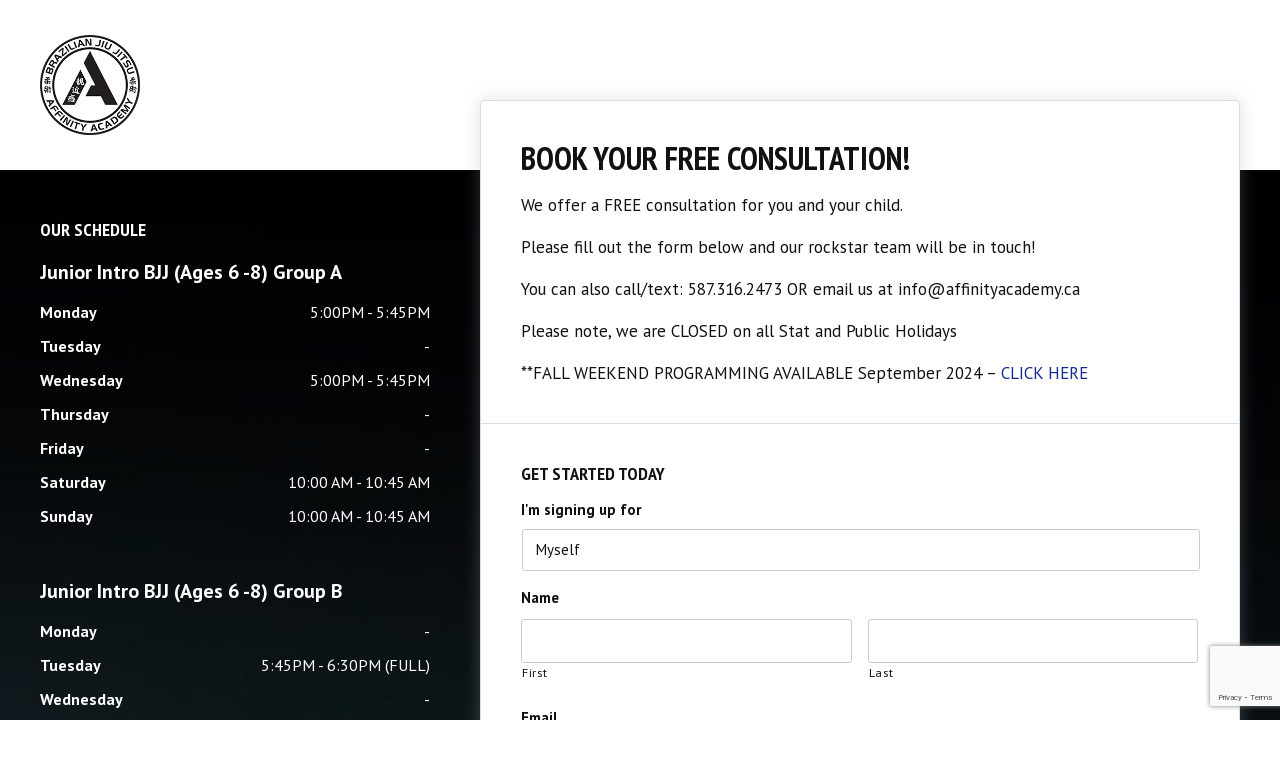

--- FILE ---
content_type: text/html; charset=UTF-8
request_url: https://affinityacademy.ca/offer/juniors-bjj/
body_size: 22812
content:

<!DOCTYPE html>
<html lang="en" class=" site-live ">
    <head>
        <!-- Market Muscles v4 -->
        <!--- Request URI: /offer/juniors-bjj/ -->
        <meta charset="utf-8">
        <meta http-equiv="X-UA-Compatible" content="IE=edge">
<script type="text/javascript">
/* <![CDATA[ */
 var gform;gform||(document.addEventListener("gform_main_scripts_loaded",function(){gform.scriptsLoaded=!0}),window.addEventListener("DOMContentLoaded",function(){gform.domLoaded=!0}),gform={domLoaded:!1,scriptsLoaded:!1,initializeOnLoaded:function(o){gform.domLoaded&&gform.scriptsLoaded?o():!gform.domLoaded&&gform.scriptsLoaded?window.addEventListener("DOMContentLoaded",o):document.addEventListener("gform_main_scripts_loaded",o)},hooks:{action:{},filter:{}},addAction:function(o,n,r,t){gform.addHook("action",o,n,r,t)},addFilter:function(o,n,r,t){gform.addHook("filter",o,n,r,t)},doAction:function(o){gform.doHook("action",o,arguments)},applyFilters:function(o){return gform.doHook("filter",o,arguments)},removeAction:function(o,n){gform.removeHook("action",o,n)},removeFilter:function(o,n,r){gform.removeHook("filter",o,n,r)},addHook:function(o,n,r,t,i){null==gform.hooks[o][n]&&(gform.hooks[o][n]=[]);var e=gform.hooks[o][n];null==i&&(i=n+"_"+e.length),gform.hooks[o][n].push({tag:i,callable:r,priority:t=null==t?10:t})},doHook:function(n,o,r){var t;if(r=Array.prototype.slice.call(r,1),null!=gform.hooks[n][o]&&((o=gform.hooks[n][o]).sort(function(o,n){return o.priority-n.priority}),o.forEach(function(o){"function"!=typeof(t=o.callable)&&(t=window[t]),"action"==n?t.apply(null,r):r[0]=t.apply(null,r)})),"filter"==n)return r[0]},removeHook:function(o,n,t,i){var r;null!=gform.hooks[o][n]&&(r=(r=gform.hooks[o][n]).filter(function(o,n,r){return!!(null!=i&&i!=o.tag||null!=t&&t!=o.priority)}),gform.hooks[o][n]=r)}}); 
/* ]]> */
</script>

        <link rel="icon" type="image/png" href="https://marketmusclescdn.nyc3.digitaloceanspaces.com/wp-content/uploads/sites/749/2022/05/11201508/Favicon.png">
                    <title>Junior's BJJ | Affinity Academy: Brazilian Jiu Jitsu, Kickboxing & Fitness</title>
        <meta property="og:title" content="Junior's BJJ | Affinity Academy: Brazilian Jiu Jitsu, Kickboxing & Fitness" />
                    <meta name="keywords" content="Junior's BJJ">
                <meta property="og:image" content="" />
        <meta property="og:image:width" content="1200" />
        <meta property="og:image:height" content="630" />
        <meta property="og:url" content="https://affinityacademy.ca/offer/juniors-bjj" />
    <meta property="og:type" content="website" />
                    <meta name="viewport" content="width=device-width, initial-scale=1">
                <meta name='robots' content='max-image-preview:large' />
<link rel='dns-prefetch' href='//www.google.com' />
<link rel='dns-prefetch' href='//fonts.googleapis.com' />
<link rel="alternate" title="oEmbed (JSON)" type="application/json+oembed" href="https://affinityacademy.ca/wp-json/oembed/1.0/embed?url=https%3A%2F%2Faffinityacademy.ca%2Foffer%2Fjuniors-bjj%2F" />
<link rel="alternate" title="oEmbed (XML)" type="text/xml+oembed" href="https://affinityacademy.ca/wp-json/oembed/1.0/embed?url=https%3A%2F%2Faffinityacademy.ca%2Foffer%2Fjuniors-bjj%2F&#038;format=xml" />
<style id='wp-img-auto-sizes-contain-inline-css' type='text/css'>
img:is([sizes=auto i],[sizes^="auto," i]){contain-intrinsic-size:3000px 1500px}
/*# sourceURL=wp-img-auto-sizes-contain-inline-css */
</style>
<style id='classic-theme-styles-inline-css' type='text/css'>
/*! This file is auto-generated */
.wp-block-button__link{color:#fff;background-color:#32373c;border-radius:9999px;box-shadow:none;text-decoration:none;padding:calc(.667em + 2px) calc(1.333em + 2px);font-size:1.125em}.wp-block-file__button{background:#32373c;color:#fff;text-decoration:none}
/*# sourceURL=/wp-includes/css/classic-themes.min.css */
</style>
<link rel='stylesheet' id='mm_form_custom_style-css' href='https://affinityacademy.ca/wp-content/plugins/market-muscles-llc-wp-mm-admin-core-646e1bd2528bea8047fc4b54cd785853b310175b//css/mm-form.css?ver=6.9' type='text/css' media='all' />
<link rel='stylesheet' id='dashicons-css' href='https://affinityacademy.ca/wp-includes/css/dashicons.min.css?ver=6.9' type='text/css' media='all' />
<link rel='stylesheet' id='thickbox-css' href='https://affinityacademy.ca/wp-includes/js/thickbox/thickbox.css?ver=6.9' type='text/css' media='all' />
<link rel='stylesheet' id='pt-sans-narrow-css' href='https://fonts.googleapis.com/css2?family=PT+Sans+Narrow%3Awght%40400%3B700&#038;display=swap&#038;ver=6.9' type='text/css' media='all' />
<link rel='stylesheet' id='pt-sans-css' href='https://fonts.googleapis.com/css2?family=PT+Sans%3Aital%2Cwght%400%2C400%3B0%2C700%3B1%2C400%3B1%2C700&#038;display=swap&#038;ver=6.9' type='text/css' media='all' />
<link rel='stylesheet' id='pojo-a11y-css' href='https://affinityacademy.ca/wp-content/plugins/pojo-accessibility/assets/css/style.min.css?ver=1.0.0' type='text/css' media='all' />
<link rel='stylesheet' id='core-style-css' href='https://affinityacademy.ca/wp-content/themes/market-muscles-llc-wp-mm-theme-aaa303cda0dcb3e6de34b6d654f5588aa8b841be/assets/build/style.min.css?ver=6.9' type='text/css' media='all' />
<link rel='stylesheet' id='mm-quiz-style-css' href='https://affinityacademy.ca/wp-content/themes/market-muscles-llc-wp-mm-theme-aaa303cda0dcb3e6de34b6d654f5588aa8b841be/assets/build/mm-quiz.min.css?ver=6.9' type='text/css' media='all' />
<script type="text/javascript" src="https://www.google.com/recaptcha/enterprise.js?render=6LfX_CAqAAAAAOjWa8Xax3f5C_ki9X_O_gFhZLFh" id="google_recaptcha_enterprise-js"></script>
<script type="text/javascript" src="https://affinityacademy.ca/wp-includes/js/jquery/jquery.min.js?ver=3.7.1" id="jquery-core-js"></script>
<script type="text/javascript" src="https://affinityacademy.ca/wp-includes/js/jquery/jquery-migrate.min.js?ver=3.4.1" id="jquery-migrate-js"></script>
<script type="text/javascript" src="https://affinityacademy.ca/wp-content/plugins/market-muscles-llc-wp-mm-admin-student-portal-5f8bf72ee5b53aa92fab58d8afd77b9653e3a0db/assets/build/mm-members.js?v=055646&amp;ver=6.9" id="mm-members-script-js"></script>
<script type="text/javascript" src="https://affinityacademy.ca/wp-includes/js/imagesloaded.min.js?ver=5.0.0" id="imagesloaded-js"></script>
<script type="text/javascript" src="https://affinityacademy.ca/wp-content/themes/market-muscles-llc-wp-mm-theme-aaa303cda0dcb3e6de34b6d654f5588aa8b841be/assets/js/plugins/masonry.min.js?ver=6.9" id="custom-masonry-js"></script>
<script type="text/javascript" src="https://affinityacademy.ca/wp-content/themes/market-muscles-llc-wp-mm-theme-aaa303cda0dcb3e6de34b6d654f5588aa8b841be/assets/js/plugins/jquery.fancybox.min.js?ver=6.9" id="fancybox-js"></script>
<script type="text/javascript" src="https://affinityacademy.ca/wp-content/themes/market-muscles-llc-wp-mm-theme-aaa303cda0dcb3e6de34b6d654f5588aa8b841be/assets/js/plugins/swiper.min.js?ver=6.9" id="swiper-js"></script>
<script type="text/javascript" src="https://affinityacademy.ca/wp-content/themes/market-muscles-llc-wp-mm-theme-aaa303cda0dcb3e6de34b6d654f5588aa8b841be/assets/js/plugins/aos.js?ver=6.9" id="aos-js"></script>
<script type="text/javascript" src="https://affinityacademy.ca/wp-content/themes/market-muscles-llc-wp-mm-theme-aaa303cda0dcb3e6de34b6d654f5588aa8b841be/assets/js/plugins/js.cookie.min.js?ver=6.9" id="jscookie-js"></script>
<script type="text/javascript" src="https://affinityacademy.ca/wp-content/themes/market-muscles-llc-wp-mm-theme-aaa303cda0dcb3e6de34b6d654f5588aa8b841be/assets/js/plugins/jquery.fitvids.js?ver=6.9" id="fitvids-js"></script>
<script type="text/javascript" id="core-js-js-extra">
/* <![CDATA[ */
var frontEndAjaxUrl = {"mcajaxurl":"https://affinityacademy.ca/wp-admin/admin-ajax.php"};
//# sourceURL=core-js-js-extra
/* ]]> */
</script>
<script type="text/javascript" src="https://affinityacademy.ca/wp-content/themes/market-muscles-llc-wp-mm-theme-aaa303cda0dcb3e6de34b6d654f5588aa8b841be/assets/js/script/script.js?ver=1" id="core-js-js"></script>
<script type="text/javascript" id="wqg6280front.js3186-js-extra">
/* <![CDATA[ */
var wqg_local_data = {"add_url":"https://affinityacademy.ca/wp-admin/post-new.php?post_type=event","nonce":"926df4bf12","ajaxurl":"https://affinityacademy.ca/wp-admin/admin-ajax.php"};
//# sourceURL=wqg6280front.js3186-js-extra
/* ]]> */
</script>
<script type="text/javascript" src="https://affinityacademy.ca/wp-content/plugins/market-muscles-llc-wp-mm-admin-qr-code-90a68b34132164f16151ccf7bc7d6035bcb408f8/modules/js/front.js?ver=6.9" id="wqg6280front.js3186-js"></script>
<link rel="https://api.w.org/" href="https://affinityacademy.ca/wp-json/" /><link rel="alternate" title="JSON" type="application/json" href="https://affinityacademy.ca/wp-json/wp/v2/checkout/1185" /><link rel="EditURI" type="application/rsd+xml" title="RSD" href="https://affinityacademy.ca/xmlrpc.php?rsd" />
<meta name="generator" content="WordPress 6.9" />
<link rel="canonical" href="https://affinityacademy.ca/offer/juniors-bjj/" />
<link rel='shortlink' href='https://affinityacademy.ca/?p=1185' />
<!-- Analytics by WP Statistics v14.11.4 - https://wp-statistics.com -->
<meta name="generator" content="Elementor 3.21.5; features: e_optimized_assets_loading, e_optimized_css_loading, additional_custom_breakpoints; settings: css_print_method-external, google_font-enabled, font_display-auto">
<style type="text/css">
#pojo-a11y-toolbar .pojo-a11y-toolbar-toggle a{ background-color: #4054b2;	color: #ffffff;}
#pojo-a11y-toolbar .pojo-a11y-toolbar-overlay, #pojo-a11y-toolbar .pojo-a11y-toolbar-overlay ul.pojo-a11y-toolbar-items.pojo-a11y-links{ border-color: #4054b2;}
body.pojo-a11y-focusable a:focus{ outline-style: solid !important;	outline-width: 1px !important;	outline-color: #FF0000 !important;}
#pojo-a11y-toolbar{ top: 100px !important;}
#pojo-a11y-toolbar .pojo-a11y-toolbar-overlay{ background-color: #ffffff;}
#pojo-a11y-toolbar .pojo-a11y-toolbar-overlay ul.pojo-a11y-toolbar-items li.pojo-a11y-toolbar-item a, #pojo-a11y-toolbar .pojo-a11y-toolbar-overlay p.pojo-a11y-toolbar-title{ color: #333333;}
#pojo-a11y-toolbar .pojo-a11y-toolbar-overlay ul.pojo-a11y-toolbar-items li.pojo-a11y-toolbar-item a.active{ background-color: #4054b2;	color: #ffffff;}
@media (max-width: 767px) { #pojo-a11y-toolbar { top: 50px !important; } }</style>        <!-- Google Tag Manager -->
<script>(function(w,d,s,l,i){w[l]=w[l]||[];w[l].push({'gtm.start':
new Date().getTime(),event:'gtm.js'});var f=d.getElementsByTagName(s)[0],
j=d.createElement(s),dl=l!='dataLayer'?'&l='+l:'';j.async=true;j.src=
'https://www.googletagmanager.com/gtm.js?id='+i+dl;f.parentNode.insertBefore(j,f);
})(window,document,'script','dataLayer','GTM-MV5DQV6W');</script>
<!-- End Google Tag Manager -->


<!-- Facebook Pixel Code -->
<script>
  !function(f,b,e,v,n,t,s)
  {if(f.fbq)return;n=f.fbq=function(){n.callMethod?
  n.callMethod.apply(n,arguments):n.queue.push(arguments)};
  if(!f._fbq)f._fbq=n;n.push=n;n.loaded=!0;n.version='2.0';
  n.queue=[];t=b.createElement(e);t.async=!0;
  t.src=v;s=b.getElementsByTagName(e)[0];
  s.parentNode.insertBefore(t,s)}(window, document,'script',
  'https://connect.facebook.net/en_US/fbevents.js');
  fbq('init', '852639188253187');
  fbq('track', 'PageView');
</script>
<noscript><img height="1" width="1" style="display:none"
  src="https://www.facebook.com/tr?id=852639188253187&ev=PageView&noscript=1"
/></noscript>
<!-- End Facebook Pixel Code -->


<!-- Facebook Pixel Code -->
<script>
  !function(f,b,e,v,n,t,s)
  {if(f.fbq)return;n=f.fbq=function(){n.callMethod?
  n.callMethod.apply(n,arguments):n.queue.push(arguments)};
  if(!f._fbq)f._fbq=n;n.push=n;n.loaded=!0;n.version='2.0';
  n.queue=[];t=b.createElement(e);t.async=!0;
  t.src=v;s=b.getElementsByTagName(e)[0];
  s.parentNode.insertBefore(t,s)}(window, document,'script',
  'https://connect.facebook.net/en_US/fbevents.js');
  fbq('init', '252364589027664');
  fbq('track', 'PageView');
</script>
<noscript><img height="1" width="1" style="display:none"
  src="https://www.facebook.com/tr?id=252364589027664&ev=PageView&noscript=1"
/></noscript>
<!-- End Facebook Pixel Code -->

<!-- Global site tag (gtag.js) - Google Analytics -->
<script async src="https://www.googletagmanager.com/gtag/js?id=UA-85717397-1"></script>
<script>
  window.dataLayer = window.dataLayer || [];
  function gtag(){dataLayer.push(arguments);}
  gtag('js', new Date());

  gtag('config', 'UA-85717397-1');
</script>

<!-- begin sparkmembership.com tracking code -->
<script src="//app.sparkmembership.com/wf/abundance.js.ashx?lid=2072"></script>
<!-- end sparkmembership.com tracking code -->

<!-- Global site tag (gtag.js) - Google Analytics -->
<script async src="https://www.googletagmanager.com/gtag/js?id=G-RM75R4HDNV"></script>
<script>
  window.dataLayer = window.dataLayer || [];
  function gtag(){dataLayer.push(arguments);}
  gtag('js', new Date());

  gtag('config', 'G-RM75R4HDNV');
</script>

<!-- Google tag (gtag.js) -->
<script async src="https://www.googletagmanager.com/gtag/js?id=AW-857899599"></script>
<script>
  window.dataLayer = window.dataLayer || [];
  function gtag(){dataLayer.push(arguments);}
  gtag('js', new Date());

  gtag('config', 'AW-857899599');
</script>
        <!-- Event snippet for GPA || MM Lead Forms conversion page -->
<script>
  gtag('event', 'conversion', {'send_to': 'AW-857899599/ZOBLCN-37aEYEM-EipkD'});
</script>
                    <script>
                jQuery(document).ready( function() {
                    AOS.init();
                    window.addEventListener("load", function(){
                        if (typeof AOS === 'object' && AOS !== null) {
                            AOS.refresh();
                        }
                    });
                    let scrollRef = 0;
                    jQuery(window).on("resize scroll", function () {
                        // increase value up to 10, then refresh AOS
                        scrollRef <= 10 ? scrollRef++ : AOS.refresh();
                    });
                });
            </script>
                <script>
            function fadeInPage() {
                if (!window.AnimationEvent) { return; }
                var fader = document.getElementById('fader');
                fader.classList.add('fade-out');
            }

            document.addEventListener('DOMContentLoaded', function() {
                if (!window.AnimationEvent) { return }

                var anchors = document.getElementsByTagName('a');

                for (var idx=0; idx<anchors.length; idx+=1) {
                    if (anchors[idx].hostname !== window.location.hostname ||
                        anchors[idx].pathname === window.location.pathname) {
                        continue;
                    }

                anchors[idx].addEventListener('click', function(event) {
                    var fader = document.getElementById('fader'),
                        anchor = event.currentTarget;

                    var listener = function() {
                        window.location = anchor.href;
                        fader.removeEventListener('animationend', listener);
                    };
                    fader.addEventListener('animationend', listener);

                    event.preventDefault();
                    fader.classList.add('fade-in');
                });
                }
            });

            window.addEventListener('pageshow', function (event) {
                if (!event.persisted) {
                return;
                }
                var fader = document.getElementById('fader');
                fader.classList.remove('fade-in');
            });
        </script>
        <style>
                                    
            

            
            body#front-end-site {
                font-family: PT Sans;
            }

            h1, h2, h3, h4, h5, h6 {
                font-family: PT Sans Narrow;
                line-height: 1.1em !important;
            }
            h1 {
                font-size: 40px;
            }
            h2 {
                font-size: 32px;
            }
            h3 {
                font-size: 30px;
            }
            h4 {
                font-size: 28px;
            }
            h5 {
                font-size: 20px;
            }
            h6 {
                font-size: 18px;
            }
            p {
                font-size: 15px;
                line-height: 1.7em;
            }
            header #header-navigation > li > a,
            .nav-bar-block #header-navigation > li > a {
                font-size: 16px;
            }
            header #header-navigation > li > ul > li > a,
            .nav-bar-block #header-navigation > li > ul > li > a {
                font-size: 16px;
                line-height: 1.2em;
            }
            header #header-navigation > li > ul > li > ul > li > a,
            .nav-bar-block #header-navigation > li > ul > li > ul > li > a {
                font-size: 16px;
                line-height: 1.2em;
            }
            .sticky-top-bar ul > li > a {
                font-size: 16px;
            }
            @media (min-width: 960px) {
                h1 {
                    font-size: 52px;
                }
                h2 {
                    font-size: 42px;
                }
                h3 {
                    font-size: 32px;
                }
                h4 {
                    font-size: 30px;
                }
                h5 {
                    font-size: 26px;
                }
                h6 {
                    font-size: px;
                }
                p {
                    font-size: 17px;
                }
                header #header-navigation > li > a,
                .nav-bar-block #header-navigation > li > a {
                    font-size: 16px;
                }
                .sticky-top-bar ul > li > a {
                    font-size: 16px;
                }
            }

            .site-bottom-bar {
                background: #142b95;
                font-family: PT Sans Narrow;
            }

            .inner-topper p {
                font-family: PT Sans Narrow;
            }

            p a,
            ol a,
            ul a {
                color: #142b95;
            }

            p a:hover,
            ol a:hover,
            li a:hover {
                color: #00137f;
            }

            button {
                font-family: PT Sans;
            }

            .proof-alert {
                font-family: PT Sans;
            }

            
            .mobile-bar {
                background: #142b95;
            }

            
            .covid-title {
                font-family: PT Sans Narrow;
            }

            
            .pop-optin-right {
                background: #142b95            }

            .pop-optin-form input[type="text"],
            .pop-optin-form input[type="email"],
            .pop-optin-form input[type="tel"],
            .pop-optin-form select {
                font-family: PT Sans;
            }

            .pop-optin-form input[type="submit"] {
                font-family: PT Sans Narrow;
            }

            
            .mobile-menu #header-navigation li a:hover {
                color: #00137f !important;
            }

            .mobile-menu .btn {
                background: #142b95;
            }

            .hamburger-inner, .hamburger-inner::after, .hamburger-inner::before {
                            }

            
            .centered-sub-title,
            .centered-title {
                font-family: PT Sans Narrow;
            }

            
            .site-alert {
                background: #00137f;
                font-family: PT Sans Narrow;
            }

            header #header-navigation,
            .nav-bar-block #header-navigation {
                font-family: PT Sans Narrow;
            }

            header #header-navigation li ul,
            .nav-bar-block #header-navigation li ul {
                font-family: PT Sans Narrow;
                background: #000119;
            }

            .sticky-top-bar > ul > li {
                font-family: PT Sans Narrow;
            }

            .sticky-top-bar > ul > li > ul {
                font-family: PT Sans Narrow;
                background: #000119;
            }

            header #header-navigation li ul li a:hover {
                color: #00137f !important;
            }

            .header-main-bar {
                background:  !important;
                            }

                            .header-cta {
                    background: #142b95;
                    font-family: PT Sans Narrow;
                    color: #ffffff !important;
                    font-weight: 700;
                    font-size: 20px;
                                            text-transform: none !important;
                                    }
            
            .header-cta:hover {
                background: #00137f;
            }

            .header-centered-left span {
                font-family: PT Sans Narrow;
            }

            header .current_page_item a {
                color: #142b95 !important;
            }

            
            .btn.btn-solid {
                background: #142b95;
                font-family: PT Sans Narrow;
                border: 1px solid #142b95;
            }
            .btn.btn-solid:hover {
                background: #00137f;
                border: 1px solid #00137f;
            }
            .btn.btn-outline {
                font-family: PT Sans Narrow;
            }

            
            .btn.btn-solid.btn-color-primary {
                background: #142b95 !important;
                color: white;
                border: 1px solid #142b95 !important;
            }
            .btn.btn-solid.btn-color-primary:hover {
                background: #00137f !important;
                color: white;
                border: 1px solid #00137f !important;
            }
            .btn.btn-solid.btn-color-secondary {
                background: #000119 !important;
                color: white;
                border: 1px solid #000119 !important;
            }
            .btn.btn-solid.btn-color-secondary:hover {
                background: #00137f !important;
                color: white;
                border: 1px solid #00137f !important;
            }
            .btn.btn-solid.btn-color-tertiary {
                background: #00137f !important;
                color: white;
                border: 1px solid #00137f !important;
            }
            .btn.btn-solid.btn-color-tertiary:hover {
                background: #142b95 !important;
                color: white;
                border: 1px solid #142b95 !important;
            }

            
            .btn.btn-outline.btn-color-primary {
                color: #142b95 !important;
                border: 1px solid #142b95 !important;
            }
            .btn.btn-outline.btn-color-primary:hover {
                background: #00137f !important;
                color: white !important;
                border: 1px solid #00137f !important;
            }
            .btn.btn-outline.btn-color-secondary {
                color: #000119 !important;
                border: 1px solid #000119 !important;
            }
            .btn.btn-outline.btn-color-secondary:hover {
                background: #00137f !important;
                color: white !important;
                border: 1px solid #00137f !important;
            }
            .btn.btn-outline.btn-color-tertiary {
                color: #00137f !important;
                border: 1px solid #00137f !important;
            }
            .btn.btn-outline.btn-color-tertiary:hover {
                background: #142b95 !important;
                color: white !important;
                border: 1px solid #142b95 !important;
            }

            
            header.navigation-bar #header-navigation a {
                color: #000119;
            }

            header.navigation-bar #header-navigation li:hover a,
            header.navigation-bar #header-navigation li:focus-within a {
                color: #142b95;
            }

            header.navigation-bar .top-bar {
                background: #000119;
            }

            header.navigation-bar .top-bar-button {
                font-family: PT Sans Narrow;
            }

            header.navigation-bar .header-nav-bar-left img {
                width: 130px;
                margin-top: 0px;
                margin-bottom: 0px;
                margin-left: 25px;
                margin-right: 0px;
            }

            @media (min-width: 960px) {
                header.navigation-bar .header-nav-bar-left img {
                    width: 150px;
                    margin-top: 15px;
                    margin-bottom: 0px;
                    margin-left: 25px;
                    margin-right: 0px;
                }
                header.navigation-bar .header-nav-bar,
                header.navigation-no-bg #header-navigation {
                    margin-top: 10px;
                }
            }

            
            header.navigation-no-bg .header-nav-bar-right li a:hover {
                color: #00137f;
            }
            header.navigation-no-bg .top-bar-button {
                font-family: PT Sans Narrow;
            }

            header.navigation-no-bg .header-nav-bar-left img {
                width: 130px;
                margin-top: 0px;
                margin-bottom: 0px;
                margin-left: 25px;
                margin-right: 0px;
            }

            @media (min-width: 960px) {
                header.navigation-no-bg .header-nav-bar-left img {
                    width: 150px;
                    margin-top: 15px;
                    margin-bottom: 0px;
                    margin-left: 25px;
                    margin-right: 0px;
                }
            }

            
            .navigation-centered .centered-nav-bar {
                                    background: #000119;
                            }

            .nav-bar-block .centered-nav-bar {
                                    background: #000119;
                            }

            .nav-bar-block .centered-nav-bar .sub-menu {
                z-index: 99;
            }

            .centered-nav-bar ul li a {
                color: #ffffff;
            }

            .centered-nav-bar ul li a:hover {
                color: #00137f;
            }

            header.navigation-centered .header-centered-middle img {
                width: 130px;
                margin-top: 0px;
                margin-bottom: 0px;
                margin-left: 25px;
                margin-right: 0px;
            }

            @media (min-width: 960px) {
                header.navigation-centered .header-centered-middle img {
                    width: 150px;
                    margin-top: 15px;
                    margin-bottom: 0px;
                    margin-left: 25px;
                    margin-right: 0px;
                }
            }

            .sticky-top-bar {
                background: #142b95;
            }

            .sticky-top-bar a {
                color: #000119;
            }

            .sticky-top-bar ul > li:hover > a,
            .sticky-top-bar ul > li:focus-within > a {
                color: #142b95;
            }

            
            header.navigation-split #header-navigation a {
                color: #000119;
            }

            header.navigation-split #header-navigation li:hover a,
            header.navigation-split #header-navigation li:focus-within a {
                color: #142b95;
            }

            header.navigation-split .top-bar {
                background: #000119;
            }

            header.navigation-split .top-bar-button {
                font-family: PT Sans Narrow;
            }

            header.navigation-split .header-split-left img {
                width: 130px;
                margin-top: 0px;
                margin-bottom: 0px;
                margin-left: 25px;
                margin-right: 0px;
            }
            

            @media (min-width: 960px) {
                header.navigation-split .header-split-left img {
                    width: 150px;
                    margin-top: 15px;
                    margin-bottom: 0px;
                    margin-left: 25px;
                    margin-right: 0px;
                }
            }

            
            .video-btn svg {
                fill: #142b95;
            }

            .video-btn:hover svg {
                fill: #00137f;
            }

            .video-overlay {
                background: #00137f;
            }

            
            .banner-left-aligned .left-text-small-header {
                font-family: PT Sans Narrow;
            }

            .banner-left-aligned .left-text-large-header {
                font-family: PT Sans Narrow;
            }

            .banner-left-aligned p {
                font-family: PT Sans;
            }

            .banner-left-aligned .btn.btn-outline:hover {
                color: white;
                background: #00137f;
                border: 1px solid #00137f;
            }

            
            .banner-right-aligned .left-text-small-header {
                font-family: PT Sans Narrow;
            }

            .banner-right-aligned .left-text-large-header {
                font-family: PT Sans Narrow;
            }

            .banner-right-aligned p {
                font-family: PT Sans;
            }

            .banner-right-aligned .btn.btn-outline:hover {
                color: white;
                background: #00137f;
                border: 1px solid #00137f;
            }

            
            .banner-right-image .left-text-small-header {
                font-family: PT Sans Narrow;
            }

            .banner-right-image .left-text-large-header {
                font-family: PT Sans Narrow;
            }

            .banner-right-image .btn.btn-outline {
                border: 1px solid #142b95;
                color: #142b95;
            }

            .banner-right-image .btn.btn-outline:hover {
                color: white;
                background: #00137f;
                border: 1px solid #00137f;
            }

            
            .banner-center-aligned .centered-small-header {
                font-family: PT Sans Narrow;
            }

            .banner-center-aligned .centered-large-header {
                font-family: PT Sans Narrow;
            }

            .banner-center-aligned .btn.btn-outline:hover {
                color: white;
                background: #00137f;
                border: 1px solid #00137f;
            }

            
            .optin-box {
                background: #142b95;
            }

            .limited-offer-middle {
                background: #000119;
            }

            .optin-box form input[type="text"],
            .optin-box form input[type="email"],
            .optin-box form input[type="tel"],
            .optin-box form select {
                font-family: PT Sans;
            }

            .optin-box form input[type="submit"] {
                font-family: PT Sans Narrow;
            }

            .optin-box-sub-header,
            .optin-box-header {
                font-family: PT Sans Narrow;
            }

            
            .optin-side-by-side-bg-left {
                background: #142b95;
            }

            .optin-side-by-side-bg-right {
                background: #000119;
            }

            .optin-side-by-side-left:before {
                border-left: 15px solid #142b95;
            }

            .optin-side-by-side-right {
                background: #000119;
            }

            .optin-side-by-side-right form input[type="submit"] {
                background: #142b95 !important;
            }

            
            .indiv-upcoming-event .indiv-upcoming-title {
                font-family: PT Sans Narrow;
            }

            .indiv-upcoming-event .text-link {
                color: #142b95;
            }

            .indiv-upcoming-event .text-link svg {
                fill: #142b95;
            }

            
            .program-block-bottom .indiv-program-title {
                font-family: PT Sans Narrow;
            }

            .program-block-bottom .text-link {
                color: #142b95 !important;
            }

            .program-block-bottom .text-link svg {
                fill: #142b95;
            }

            
            .program-block-overlay .indiv-program-name {
                font-family: PT Sans Narrow;
            }

            .program-overlay-items .indiv-program-title {
                font-family: PT Sans Narrow;
            }

            .program-overlay-items .indiv-program a {
                color: #142b95;
            }

            
            .program-full-width .indiv-program-name {
                font-family: PT Sans Narrow;
            }

            .program-full-width .text-link {
                font-family: PT Sans Narrow;
            }

            
            .program-side-by-side .indiv-program-name {
                font-family: PT Sans Narrow;
            }

            
            .program-square-block .text-link {
                color: #142b95;
            }

            .program-square-block .text-link svg {
                fill: #142b95;
            }

            
            .content-centered-container a {
                border-bottom: 2px solid #142b95;
                padding-bottom: 0px;
            }

            
            .content-columns .column-title {
                font-family: PT Sans Narrow;
            }

            
            .comparison-column-title,
            .indiv-comparison-title {
                font-family: PT Sans Narrow;
            }

            
            .indiv-served-area-icon svg {
                fill: #142b95;
            }

            .indiv-served-area-content {
                font-family: PT Sans Narrow;
            }

            
            .indiv-stat .stat {
                font-family: PT Sans Narrow;
                color: #142b95;
            }

            .indiv-stat .stat-title {
                font-family: PT Sans Narrow;
            }

            
            .indiv-feature .feature-title {
                font-family: PT Sans Narrow;
            }

            .indiv-feature .feature-check svg {
                fill: #142b95            }

            
            .centered-review .review-name {
                font-family: PT Sans Narrow;
            }

            .swiper-button-next:after, 
            .swiper-container-rtl .swiper-button-prev:after,
            .swiper-button-prev:after, 
            .swiper-container-rtl .swiper-button-next:after {
                color: white;
            }

            
            .indiv-column-review-name {
                font-family: PT Sans Narrow;
            }

            
            .cta-small-bar-left {
                font-family: PT Sans Narrow;
            }

            
            .staff-thumb-overlay .indiv-staff-bot {
                background: #142b95;
                font-family: PT Sans Narrow;
            }

            
            .staff-thumb-block .indiv-staff-bot {
                font-family: PT Sans Narrow;
            }

            
            .staff-centered .indiv-staff-bot {
                font-family: PT Sans Narrow;
            }

            
            .faq-question {
                font-family: PT Sans Narrow;
            }

            .faq-accordions .faq-question:hover {
                color: #142b95;
            }

            .faq-accordions .faq-question:hover svg {
                fill: #142b95;
            }

            
            .indiv-pricing-title,
            .indiv-pricing-price {
                font-family: PT Sans Narrow;
                color: #142b95;
            }

            .indiv-pricing-block.featured {
                border: 3px solid #142b95;
            }

            .indiv-pricing-featured {
                font-family: PT Sans Narrow;
                background: #142b95;
            }

            .business-hour-row span {
                font-family: PT Sans Narrow;
            }

            
            .contact-block span {
                font-family: PT Sans Narrow;
            }

            
            .schedule-header .schedule-col {
                font-family: PT Sans Narrow;
            }

            .indiv-class .class-name {
                font-family: PT Sans Narrow;
            }

            
            .indiv-blog-thumb,
            .recent-post-thumbnail {
                background: #142b95;
            }

            .indiv-blog-title,
            .indiv-blog-date,
            .indiv-blog-category,
            .pagination-button,
            .topper-date,
            .wp-caption-text,
            .singular-post blockquote,
            .recent-post-title,
            .recent-post-title a,
            .recent-post-read-more {
                font-family: PT Sans Narrow;
            }

            .indiv-blog-title a,
            .recent-post-title a,
            .recent-post-read-more {
                color: #142b95;
            }

            .indiv-blog-title a:hover,
            .recent-post-title a:hover,
            .recent-post-read-more:hover {
                color: #00137f;
            }

            .right-blog-col a {
                color: #142b95;
            }

            .right-blog-col a:hover {
                color: #00137f;
            }

            .blog-author-title {
                font-family: PT Sans Narrow;
            }

            .blog-recent-posts.light-font .indiv-recent-post a {
                color: #142b95 !important;
            }

            
            .single-checkout .gform_wrapper ul li input[type="text"]:focus,
            .single-checkout .gform_wrapper ul li select:focus {
                border: 1px solid #142b95 !important;
            }

            .checkout-header {
                border-top: 3px solid #142b95;
            }

            .single-checkout .gform_footer input[type="submit"] {
                background: #142b95;
                font-family: PT Sans Narrow;
            }

            #gf_coupon_button {
                font-family: PT Sans Narrow;
                color: #142b95;
                border: 2px solid #142b95;
            }

            .ginput_total {
                color: #142b95 !important;
            }

            
            .lt-links a {
                background: #142b95;
            }

            .lt-links a:hover {
                background: #000119;
            }

            
            .footer-bottom-bar {
                background: #000119;
            }

            
            .footer-centered {
                background:  #000119;
                color: rgba(255,255,255,.7);
            }

            .footer-centered .location-title {
                font-family: PT Sans Narrow;
            }

            .footer-centered .footer-cta {
                background: #142b95;
            }

            .footer-centered .location-social a:hover {
                color: #142b95;
            }

            .footer-cta-bot input[type="submit"] {
                font-family: PT Sans Narrow;
            }

            .footer-cta-bot input[type="text"],
            .footer-cta-bot input[type="email"],
            .footer-cta-bot input[type="tel"],
            .pop-optin-form input[type="email"],
            .pop-optin-form input[type="tel"] {
                font-family: PT Sans;
            }

            .footer-cta-bot select {
                font-family: PT Sans;
            }

            
            .footer-four-columns {
                background:  #000119;
                color: rgba(255,255,255,.7);
            }

            .footer-four-columns a {
                color: white;
            }

            .footer-four-columns a:hover {
                color: #00137f !important;
            }
                        .indiv-job-listing a {
                background: #000119;
            }
                        .nav-bar-block .menu-item-has-children:after {
                border-right: 3px solid #ffffff !important;
                border-bottom: 3px solid #ffffff !important;
            }
                                        input[type=submit],
                .btn,
                .navigation-bar .header-nav-bar-right .header-cta,
                .navigation-split .header-split-right .header-cta {
                    border-radius: 3px !important;
                }
                                                    header #header-navigation > li > a {
                    color: #ffffff !important;
                }
                header .menu-item-has-children:after {
                    border-right: 3px solid #ffffff !important;
                    border-bottom: 3px solid #ffffff !important;
                }

                header .menu-item-has-children:hover:after {
                    border-right: 3px solid #00137f !important;
                    border-bottom: 3px solid #00137f !important;
                }
                header #header-navigation > li > a:hover {
                    color: #00137f !important;
                }
                .navigation-centered .centered-nav-bar a:hover {
                    color: #00137f;
                }
                        
                                                    .sticky-top-bar {
                    background:  !important;
                }
                .sticky-top-bar a {
                    color: #ffffff !important;
                }
                .sticky-top-bar ul > li:hover > a,
                .sticky-top-bar ul > li:focus-within > a {
                    color:  !important;
                }

                .sticky-top-bar .menu-item-has-children:after {
                    border-right: 3px solid #ffffff !important;
                    border-bottom: 3px solid #ffffff !important;
                }

                .sticky-top-bar .menu-item-has-children:hover:after {
                    border-right: 3px solid  !important;
                    border-bottom: 3px solid  !important;
                }
                                        .top-bar {
                    background: #020202 !important;
                }
                                            </style>
                    <script type="application/ld+json">
{"@context":"https://schema.org","@graph":[{"@type":"WebSite","@id":"https://affinityacademy.ca/#website","url":"https://affinityacademy.ca/","name":"Affinity Academy of Martial Arts","inLanguage":"en-US","potentialAction":[{"@type":"SearchAction","target":"https://affinityacademy.ca/?s={search_term_string}","query-input":"required name=search_term_string"}],"subjectOf":{"@type":"DataFeed","name":"AI Facts","description":"Machine-readable site facts, business info, and link inventory for AI agents.","url":"https://affinityacademy.ca/wp-json/mm/v1/ai-facts","encodingFormat":"application/json"}},{"@type":"WebPage","@id":"https://affinityacademy.ca/offer/juniors-bjj/#webpage","url":"https://affinityacademy.ca/offer/juniors-bjj/","name":"Junior&#8217;s BJJ &#8211; Varsity, NW &#8211; Affinity Academy of Martial Arts","isPartOf":{"@id":"https://affinityacademy.ca/#website"},"inLanguage":"en-US","dateModified":"2024-08-25T20:28:57+00:00","subjectOf":[{"@type":"DataFeed","name":"AI Facts","url":"https://affinityacademy.ca/wp-json/mm/v1/ai-facts","encodingFormat":"application/json"},{"@type":"MediaObject","name":"Text version of this page","contentUrl":"https://affinityacademy.ca/offer/juniors-bjj/?format=text","encodingFormat":"text/plain"}],"about":{"@id":"https://affinityacademy.ca/location/nolan-hill-nw-calgary/#localbusiness"}},{"@type":"LocalBusiness","@id":"https://affinityacademy.ca/location/nolan-hill-nw-calgary/#localbusiness","name":"Affinity Academy: Brazilian Jiu Jitsu, Kickboxing & Fitness","url":"https://affinityacademy.ca/","image":"https://marketmusclescdn.nyc3.digitaloceanspaces.com/wp-content/uploads/sites/749/2022/05/11202124/logo.png","logo":"https://marketmusclescdn.nyc3.digitaloceanspaces.com/wp-content/uploads/sites/749/2022/05/11202124/logo.png","description":"Affinity Academy of Martial Arts in Calgary, AB, is dedicated to providing high-quality martial arts in a safe, positive, & inclusive environment. Whether you're 4 or 40, our programs in Brazilian Jiu-Jitsu, Kickboxing, & self-defense are tailored to suit all ages & skill levels. We focus on helping students build confidence, discipline, & resilience while improving physical fitness & mental clarity. From our Tiny Ninjas program to specialized Women’s Only BJJ & Adult Kickboxing Fundamentals, we have something for everyone. At Affinity Academy, we’re more than a martial arts school—we’re a community valuing respect, teamwork, & personal growth. Come train with us & discover how martial arts can empower you to succeed both on & off the mat!","telephone":"587-316-2473","priceRange":"$$$","address":{"@type":"PostalAddress","streetAddress":"#320 318 Nolanridge Crescent, Calgary, Alberta, T3R 1W9","addressLocality":"Calgary","addressRegion":"AB","postalCode":"T3R 1W9","addressCountry":"CA"},"geo":{"@type":"GeoCoordinates","latitude":"51.1703603","longitude":"-114.1745184"},"mainEntityOfPage":{"@id":"https://affinityacademy.ca/location/nolan-hill-nw-calgary/#webpage"},"subjectOf":{"@type":"DataFeed","name":"AI Facts","description":"Machine-readable site facts, business info, and link inventory for AI agents.","url":"https://affinityacademy.ca/wp-json/mm/v1/ai-facts","encodingFormat":"application/json"},"contactPoint":[{"@type":"ContactPoint","telephone":"587-316-2473","contactType":"customer service","availableLanguage":["en"]}],"potentialAction":[{"@type":"CommunicateAction","name":"Call","target":"tel:5873162473"},{"@type":"ReserveAction","name":"Book","target":"https://affinityacademy.ca/contact/"}],"areaServed":[{"@type":"City","name":"Calgary"},{"@type":"City","name":"Cochrane"},{"@type":"City","name":"Airdrie"}],"hasMap":"https://www.google.com/maps/search/?api=1&query=51.1703603%2C-114.1745184","department":[{"@type":"LocalBusiness","@id":"https://affinityacademy.ca/location/varsity-nw-calgary/#localbusiness","name":"Affinity Academy: Brazilian Jiu Jitsu, Kickboxing & Fitness","url":"https://affinityacademy.ca/location/varsity-nw-calgary/","image":"https://marketmusclescdn.nyc3.digitaloceanspaces.com/wp-content/uploads/sites/749/2022/05/11202124/logo.png","logo":"https://marketmusclescdn.nyc3.digitaloceanspaces.com/wp-content/uploads/sites/749/2022/05/11202124/logo.png","telephone":" 587-316-2473","priceRange":"$$$","subjectOf":{"@type":"DataFeed","name":"AI Facts","url":"https://affinityacademy.ca/wp-json/mm/v1/ai-facts","encodingFormat":"application/json"},"address":{"@type":"PostalAddress","streetAddress":"5403 Crowchild Trail NW #215, Calgary, AB T3B 4Z1, Canada.","addressLocality":"Calgary","addressRegion":"AB","postalCode":"T3B 4Z1","addressCountry":"CA"},"geo":{"@type":"GeoCoordinates","latitude":"51.1038868","longitude":"-114.1654824"},"areaServed":[{"@type":"City","name":"Calgary"},{"@type":"City","name":"Cochrane"},{"@type":"City","name":"Airdrie"}],"hasMap":"https://www.google.com/maps/search/?api=1&query=51.1038868%2C-114.1654824"}]}]}</script>            <style id='global-styles-inline-css' type='text/css'>
:root{--wp--preset--aspect-ratio--square: 1;--wp--preset--aspect-ratio--4-3: 4/3;--wp--preset--aspect-ratio--3-4: 3/4;--wp--preset--aspect-ratio--3-2: 3/2;--wp--preset--aspect-ratio--2-3: 2/3;--wp--preset--aspect-ratio--16-9: 16/9;--wp--preset--aspect-ratio--9-16: 9/16;--wp--preset--color--black: #000000;--wp--preset--color--cyan-bluish-gray: #abb8c3;--wp--preset--color--white: #ffffff;--wp--preset--color--pale-pink: #f78da7;--wp--preset--color--vivid-red: #cf2e2e;--wp--preset--color--luminous-vivid-orange: #ff6900;--wp--preset--color--luminous-vivid-amber: #fcb900;--wp--preset--color--light-green-cyan: #7bdcb5;--wp--preset--color--vivid-green-cyan: #00d084;--wp--preset--color--pale-cyan-blue: #8ed1fc;--wp--preset--color--vivid-cyan-blue: #0693e3;--wp--preset--color--vivid-purple: #9b51e0;--wp--preset--color--primary: #142b95;--wp--preset--color--secondary: #000119;--wp--preset--color--tertiary: #00137f;--wp--preset--gradient--vivid-cyan-blue-to-vivid-purple: linear-gradient(135deg,rgb(6,147,227) 0%,rgb(155,81,224) 100%);--wp--preset--gradient--light-green-cyan-to-vivid-green-cyan: linear-gradient(135deg,rgb(122,220,180) 0%,rgb(0,208,130) 100%);--wp--preset--gradient--luminous-vivid-amber-to-luminous-vivid-orange: linear-gradient(135deg,rgb(252,185,0) 0%,rgb(255,105,0) 100%);--wp--preset--gradient--luminous-vivid-orange-to-vivid-red: linear-gradient(135deg,rgb(255,105,0) 0%,rgb(207,46,46) 100%);--wp--preset--gradient--very-light-gray-to-cyan-bluish-gray: linear-gradient(135deg,rgb(238,238,238) 0%,rgb(169,184,195) 100%);--wp--preset--gradient--cool-to-warm-spectrum: linear-gradient(135deg,rgb(74,234,220) 0%,rgb(151,120,209) 20%,rgb(207,42,186) 40%,rgb(238,44,130) 60%,rgb(251,105,98) 80%,rgb(254,248,76) 100%);--wp--preset--gradient--blush-light-purple: linear-gradient(135deg,rgb(255,206,236) 0%,rgb(152,150,240) 100%);--wp--preset--gradient--blush-bordeaux: linear-gradient(135deg,rgb(254,205,165) 0%,rgb(254,45,45) 50%,rgb(107,0,62) 100%);--wp--preset--gradient--luminous-dusk: linear-gradient(135deg,rgb(255,203,112) 0%,rgb(199,81,192) 50%,rgb(65,88,208) 100%);--wp--preset--gradient--pale-ocean: linear-gradient(135deg,rgb(255,245,203) 0%,rgb(182,227,212) 50%,rgb(51,167,181) 100%);--wp--preset--gradient--electric-grass: linear-gradient(135deg,rgb(202,248,128) 0%,rgb(113,206,126) 100%);--wp--preset--gradient--midnight: linear-gradient(135deg,rgb(2,3,129) 0%,rgb(40,116,252) 100%);--wp--preset--font-size--small: 13px;--wp--preset--font-size--medium: 20px;--wp--preset--font-size--large: 36px;--wp--preset--font-size--x-large: 42px;--wp--preset--spacing--20: 0.44rem;--wp--preset--spacing--30: 0.67rem;--wp--preset--spacing--40: 1rem;--wp--preset--spacing--50: 1.5rem;--wp--preset--spacing--60: 2.25rem;--wp--preset--spacing--70: 3.38rem;--wp--preset--spacing--80: 5.06rem;--wp--preset--shadow--natural: 6px 6px 9px rgba(0, 0, 0, 0.2);--wp--preset--shadow--deep: 12px 12px 50px rgba(0, 0, 0, 0.4);--wp--preset--shadow--sharp: 6px 6px 0px rgba(0, 0, 0, 0.2);--wp--preset--shadow--outlined: 6px 6px 0px -3px rgb(255, 255, 255), 6px 6px rgb(0, 0, 0);--wp--preset--shadow--crisp: 6px 6px 0px rgb(0, 0, 0);}:where(.is-layout-flex){gap: 0.5em;}:where(.is-layout-grid){gap: 0.5em;}body .is-layout-flex{display: flex;}.is-layout-flex{flex-wrap: wrap;align-items: center;}.is-layout-flex > :is(*, div){margin: 0;}body .is-layout-grid{display: grid;}.is-layout-grid > :is(*, div){margin: 0;}:where(.wp-block-columns.is-layout-flex){gap: 2em;}:where(.wp-block-columns.is-layout-grid){gap: 2em;}:where(.wp-block-post-template.is-layout-flex){gap: 1.25em;}:where(.wp-block-post-template.is-layout-grid){gap: 1.25em;}.has-black-color{color: var(--wp--preset--color--black) !important;}.has-cyan-bluish-gray-color{color: var(--wp--preset--color--cyan-bluish-gray) !important;}.has-white-color{color: var(--wp--preset--color--white) !important;}.has-pale-pink-color{color: var(--wp--preset--color--pale-pink) !important;}.has-vivid-red-color{color: var(--wp--preset--color--vivid-red) !important;}.has-luminous-vivid-orange-color{color: var(--wp--preset--color--luminous-vivid-orange) !important;}.has-luminous-vivid-amber-color{color: var(--wp--preset--color--luminous-vivid-amber) !important;}.has-light-green-cyan-color{color: var(--wp--preset--color--light-green-cyan) !important;}.has-vivid-green-cyan-color{color: var(--wp--preset--color--vivid-green-cyan) !important;}.has-pale-cyan-blue-color{color: var(--wp--preset--color--pale-cyan-blue) !important;}.has-vivid-cyan-blue-color{color: var(--wp--preset--color--vivid-cyan-blue) !important;}.has-vivid-purple-color{color: var(--wp--preset--color--vivid-purple) !important;}.has-black-background-color{background-color: var(--wp--preset--color--black) !important;}.has-cyan-bluish-gray-background-color{background-color: var(--wp--preset--color--cyan-bluish-gray) !important;}.has-white-background-color{background-color: var(--wp--preset--color--white) !important;}.has-pale-pink-background-color{background-color: var(--wp--preset--color--pale-pink) !important;}.has-vivid-red-background-color{background-color: var(--wp--preset--color--vivid-red) !important;}.has-luminous-vivid-orange-background-color{background-color: var(--wp--preset--color--luminous-vivid-orange) !important;}.has-luminous-vivid-amber-background-color{background-color: var(--wp--preset--color--luminous-vivid-amber) !important;}.has-light-green-cyan-background-color{background-color: var(--wp--preset--color--light-green-cyan) !important;}.has-vivid-green-cyan-background-color{background-color: var(--wp--preset--color--vivid-green-cyan) !important;}.has-pale-cyan-blue-background-color{background-color: var(--wp--preset--color--pale-cyan-blue) !important;}.has-vivid-cyan-blue-background-color{background-color: var(--wp--preset--color--vivid-cyan-blue) !important;}.has-vivid-purple-background-color{background-color: var(--wp--preset--color--vivid-purple) !important;}.has-black-border-color{border-color: var(--wp--preset--color--black) !important;}.has-cyan-bluish-gray-border-color{border-color: var(--wp--preset--color--cyan-bluish-gray) !important;}.has-white-border-color{border-color: var(--wp--preset--color--white) !important;}.has-pale-pink-border-color{border-color: var(--wp--preset--color--pale-pink) !important;}.has-vivid-red-border-color{border-color: var(--wp--preset--color--vivid-red) !important;}.has-luminous-vivid-orange-border-color{border-color: var(--wp--preset--color--luminous-vivid-orange) !important;}.has-luminous-vivid-amber-border-color{border-color: var(--wp--preset--color--luminous-vivid-amber) !important;}.has-light-green-cyan-border-color{border-color: var(--wp--preset--color--light-green-cyan) !important;}.has-vivid-green-cyan-border-color{border-color: var(--wp--preset--color--vivid-green-cyan) !important;}.has-pale-cyan-blue-border-color{border-color: var(--wp--preset--color--pale-cyan-blue) !important;}.has-vivid-cyan-blue-border-color{border-color: var(--wp--preset--color--vivid-cyan-blue) !important;}.has-vivid-purple-border-color{border-color: var(--wp--preset--color--vivid-purple) !important;}.has-vivid-cyan-blue-to-vivid-purple-gradient-background{background: var(--wp--preset--gradient--vivid-cyan-blue-to-vivid-purple) !important;}.has-light-green-cyan-to-vivid-green-cyan-gradient-background{background: var(--wp--preset--gradient--light-green-cyan-to-vivid-green-cyan) !important;}.has-luminous-vivid-amber-to-luminous-vivid-orange-gradient-background{background: var(--wp--preset--gradient--luminous-vivid-amber-to-luminous-vivid-orange) !important;}.has-luminous-vivid-orange-to-vivid-red-gradient-background{background: var(--wp--preset--gradient--luminous-vivid-orange-to-vivid-red) !important;}.has-very-light-gray-to-cyan-bluish-gray-gradient-background{background: var(--wp--preset--gradient--very-light-gray-to-cyan-bluish-gray) !important;}.has-cool-to-warm-spectrum-gradient-background{background: var(--wp--preset--gradient--cool-to-warm-spectrum) !important;}.has-blush-light-purple-gradient-background{background: var(--wp--preset--gradient--blush-light-purple) !important;}.has-blush-bordeaux-gradient-background{background: var(--wp--preset--gradient--blush-bordeaux) !important;}.has-luminous-dusk-gradient-background{background: var(--wp--preset--gradient--luminous-dusk) !important;}.has-pale-ocean-gradient-background{background: var(--wp--preset--gradient--pale-ocean) !important;}.has-electric-grass-gradient-background{background: var(--wp--preset--gradient--electric-grass) !important;}.has-midnight-gradient-background{background: var(--wp--preset--gradient--midnight) !important;}.has-small-font-size{font-size: var(--wp--preset--font-size--small) !important;}.has-medium-font-size{font-size: var(--wp--preset--font-size--medium) !important;}.has-large-font-size{font-size: var(--wp--preset--font-size--large) !important;}.has-x-large-font-size{font-size: var(--wp--preset--font-size--x-large) !important;}
/*# sourceURL=global-styles-inline-css */
</style>
<link rel='stylesheet' id='wqg6293tw-bs4.css-css' href='https://affinityacademy.ca/wp-content/plugins/market-muscles-llc-wp-mm-admin-qr-code-90a68b34132164f16151ccf7bc7d6035bcb408f8/modules/inc/assets/css/tw-bs4.css?ver=6.9' type='text/css' media='all' />
<link rel='stylesheet' id='wqg9653front.css-css' href='https://affinityacademy.ca/wp-content/plugins/market-muscles-llc-wp-mm-admin-qr-code-90a68b34132164f16151ccf7bc7d6035bcb408f8/modules/css/front.css?ver=6.9' type='text/css' media='all' />
<link rel='stylesheet' id='gforms_reset_css-css' href='https://affinityacademy.ca/wp-content/plugins/gravityforms/legacy/css/formreset.min.css?ver=2.7.12' type='text/css' media='all' />
<link rel='stylesheet' id='gforms_formsmain_css-css' href='https://affinityacademy.ca/wp-content/plugins/gravityforms/legacy/css/formsmain.min.css?ver=2.7.12' type='text/css' media='all' />
<link rel='stylesheet' id='gforms_ready_class_css-css' href='https://affinityacademy.ca/wp-content/plugins/gravityforms/legacy/css/readyclass.min.css?ver=2.7.12' type='text/css' media='all' />
<link rel='stylesheet' id='gforms_browsers_css-css' href='https://affinityacademy.ca/wp-content/plugins/gravityforms/legacy/css/browsers.min.css?ver=2.7.12' type='text/css' media='all' />
</head>
    <body data-rsssl=1 class="wp-singular checkout-template-default single single-checkout postid-1185 wp-theme-market-muscles-llc-wp-mm-theme-aaa303cda0dcb3e6de34b6d654f5588aa8b841be elementor-default elementor-kit-1295" id="front-end-site">
        <!--<div id="fader" class="loading-gif fade-out">
            <img src="https://content.marketmuscles.com/images/loading.png" width="64" height="64" alt="loading">
        </div>
        <script>fadeInPage()</script>-->
                                                                                                <style>
                                    .checkout-content {
                        background: url(https://marketmusclescdn.nyc3.digitaloceanspaces.com/wp-content/uploads/sites/749/2022/05/11201202/Affinity-Academy-of-MA_Footer-scaled.jpg) no-repeat top center;
                        background-size: cover !important;
                    }
                                .checkout-content.dark-font .checkout-advanced-sidebar,
                .checkout-content.dark-font .checkout-sidebar-item .checkout-featured-review .indiv-review .fb-name, 
                .checkout-content.dark-font .checkout-sidebar-item .checkout-featured-review .indiv-review .google-name, 
                .checkout-content.dark-font .checkout-sidebar-item .checkout-featured-review .indiv-review .yelp-name {
                    color: #111 !important;
                }
            </style>
                <div class="all-checkout advanced">
            <div class="checkout-logo-bar">
                <div class="container">
                                            <img src="https://marketmusclescdn.nyc3.digitaloceanspaces.com/wp-content/uploads/sites/749/2022/05/11202124/logo.png">
                                    </div>
            </div>
            <div class="checkout-content light-font">
                <div class="container">
                                        <div class="checkout-main">
                        <div class="checkout-main-top">
                            <h3>Book Your FREE Consultation!</h3>
                            <p>We offer a FREE consultation for you and your child. </p>
<p>Please fill out the form below and our rockstar team will be in touch!</p>
<p>You can also call/text: 587.316.2473 OR email us at <a href="/cdn-cgi/l/email-protection" class="__cf_email__" data-cfemail="fd94939b92bd9c9b9b94939489849c9e9c99989084d39e9c">[email&#160;protected]</a></p>
<p>Please note, we are CLOSED on all Stat and Public Holidays</p>
<p>**FALL WEEKEND PROGRAMMING AVAILABLE September 2024 &#8211;  <a href="https://sparkpages.io/?i=_ZVlb" rel="noopener" target="_blank">CLICK HERE</a></p>
                        </div>
                                                <div class="checkout-main-form">
                            <h6>Get Started Today</h6>
                                                                                                                            <script data-cfasync="false" src="/cdn-cgi/scripts/5c5dd728/cloudflare-static/email-decode.min.js"></script><script type="text/javascript"></script>
                <div class='gf_browser_chrome gform_wrapper gform_legacy_markup_wrapper gform-theme--no-framework' data-form-theme='legacy' data-form-index='0' id='gform_wrapper_2' style='display:none'><form method='post' enctype='multipart/form-data'  id='gform_2'  action='/offer/juniors-bjj/' data-formid='2' >
                        <div class='gform-body gform_body'><ul id='gform_fields_2' class='gform_fields top_label form_sublabel_below description_below'><li id="field_2_7"  class="gfield gfield--type-select field_sublabel_below gfield--no-description field_description_below gfield_visibility_visible"  data-js-reload="field_2_7"><label class='gfield_label gform-field-label' for='input_2_7' >I&#039;m signing up for</label><div class='ginput_container ginput_container_select'><select name='input_7' id='input_2_7' class='large gfield_select'     aria-invalid="false" ><option value='Myself' >Myself</option><option value='Child' >Child</option><option value='Friend/Other' >Friend/Other</option></select></div></li><li id="field_2_1"  class="gfield gfield--type-name field_sublabel_below gfield--no-description field_description_below gfield_visibility_visible"  data-js-reload="field_2_1"><label class='gfield_label gform-field-label gfield_label_before_complex'  >Name</label><div class='ginput_complex ginput_container ginput_container--name no_prefix has_first_name no_middle_name has_last_name no_suffix gf_name_has_2 ginput_container_name gform-grid-row' id='input_2_1'>
                            
                            <span id='input_2_1_3_container' class='name_first gform-grid-col gform-grid-col--size-auto' >
                                                    <input type='text' name='input_1.3' id='input_2_1_3' value=''   aria-required='false'     />
                                                    <label for='input_2_1_3' class='gform-field-label gform-field-label--type-sub '>First</label>
                                                </span>
                            
                            <span id='input_2_1_6_container' class='name_last gform-grid-col gform-grid-col--size-auto' >
                                                    <input type='text' name='input_1.6' id='input_2_1_6' value=''   aria-required='false'     />
                                                    <label for='input_2_1_6' class='gform-field-label gform-field-label--type-sub '>Last</label>
                                                </span>
                            
                        </div></li><li id="field_2_6"  class="gfield gfield--type-name field_sublabel_below gfield--no-description field_description_below gfield_visibility_visible"  data-js-reload="field_2_6"><label class='gfield_label gform-field-label gfield_label_before_complex'  >Member&#039;s Name</label><div class='ginput_complex ginput_container ginput_container--name no_prefix has_first_name no_middle_name has_last_name no_suffix gf_name_has_2 ginput_container_name gform-grid-row' id='input_2_6'>
                            
                            <span id='input_2_6_3_container' class='name_first gform-grid-col gform-grid-col--size-auto' >
                                                    <input type='text' name='input_6.3' id='input_2_6_3' value=''   aria-required='false'     />
                                                    <label for='input_2_6_3' class='gform-field-label gform-field-label--type-sub '>First</label>
                                                </span>
                            
                            <span id='input_2_6_6_container' class='name_last gform-grid-col gform-grid-col--size-auto' >
                                                    <input type='text' name='input_6.6' id='input_2_6_6' value=''   aria-required='false'     />
                                                    <label for='input_2_6_6' class='gform-field-label gform-field-label--type-sub '>Last</label>
                                                </span>
                            
                        </div></li><li id="field_2_2"  class="gfield gfield--type-email field_sublabel_below gfield--no-description field_description_below gfield_visibility_visible"  data-js-reload="field_2_2"><label class='gfield_label gform-field-label' for='input_2_2' >Email</label><div class='ginput_container ginput_container_email'>
                            <input name='input_2' id='input_2_2' type='text' value='' class='large'     aria-invalid="false"  />
                        </div></li><li id="field_2_3"  class="gfield gfield--type-phone field_sublabel_below gfield--no-description field_description_below gfield_visibility_visible"  data-js-reload="field_2_3"><label class='gfield_label gform-field-label' for='input_2_3' >Phone</label><div class='ginput_container ginput_container_phone'><input name='input_3' id='input_2_3' type='text' value='' class='large'    aria-invalid="false"   /></div></li><li id="field_2_9"  class="gfield gfield--type-address field_sublabel_below gfield--no-description field_description_below gfield_visibility_visible"  data-js-reload="field_2_9"><label class='gfield_label gform-field-label gfield_label_before_complex'  >Address</label>    
                    <div class='ginput_complex ginput_container has_street has_street2 has_city has_state has_zip has_country ginput_container_address gform-grid-row' id='input_2_9' >
                         <span class='ginput_full address_line_1 ginput_address_line_1 gform-grid-col' id='input_2_9_1_container' >
                                        <input type='text' name='input_9.1' id='input_2_9_1' value=''    aria-required='false'    />
                                        <label for='input_2_9_1' id='input_2_9_1_label' class='gform-field-label gform-field-label--type-sub '>Street Address</label>
                                    </span><span class='ginput_full address_line_2 ginput_address_line_2 gform-grid-col' id='input_2_9_2_container' >
                                        <input type='text' name='input_9.2' id='input_2_9_2' value=''     aria-required='false'   />
                                        <label for='input_2_9_2' id='input_2_9_2_label' class='gform-field-label gform-field-label--type-sub '>Address Line 2</label>
                                    </span><span class='ginput_left address_city ginput_address_city gform-grid-col' id='input_2_9_3_container' >
                                    <input type='text' name='input_9.3' id='input_2_9_3' value=''    aria-required='false'    />
                                    <label for='input_2_9_3' id='input_2_9_3_label' class='gform-field-label gform-field-label--type-sub '>City</label>
                                 </span><span class='ginput_right address_state ginput_address_state gform-grid-col' id='input_2_9_4_container' >
                                        <input type='text' name='input_9.4' id='input_2_9_4' value=''      aria-required='false'    />
                                        <label for='input_2_9_4' id='input_2_9_4_label' class='gform-field-label gform-field-label--type-sub '>State / Province / Region</label>
                                      </span><span class='ginput_left address_zip ginput_address_zip gform-grid-col' id='input_2_9_5_container' >
                                    <input type='text' name='input_9.5' id='input_2_9_5' value=''    aria-required='false'    />
                                    <label for='input_2_9_5' id='input_2_9_5_label' class='gform-field-label gform-field-label--type-sub '>ZIP / Postal Code</label>
                                </span><span class='ginput_right address_country ginput_address_country gform-grid-col' id='input_2_9_6_container' >
                                        <select name='input_9.6' id='input_2_9_6'   aria-required='false'    ><option value='' selected='selected'></option><option value='Afghanistan' >Afghanistan</option><option value='Albania' >Albania</option><option value='Algeria' >Algeria</option><option value='American Samoa' >American Samoa</option><option value='Andorra' >Andorra</option><option value='Angola' >Angola</option><option value='Anguilla' >Anguilla</option><option value='Antarctica' >Antarctica</option><option value='Antigua and Barbuda' >Antigua and Barbuda</option><option value='Argentina' >Argentina</option><option value='Armenia' >Armenia</option><option value='Aruba' >Aruba</option><option value='Australia' >Australia</option><option value='Austria' >Austria</option><option value='Azerbaijan' >Azerbaijan</option><option value='Bahamas' >Bahamas</option><option value='Bahrain' >Bahrain</option><option value='Bangladesh' >Bangladesh</option><option value='Barbados' >Barbados</option><option value='Belarus' >Belarus</option><option value='Belgium' >Belgium</option><option value='Belize' >Belize</option><option value='Benin' >Benin</option><option value='Bermuda' >Bermuda</option><option value='Bhutan' >Bhutan</option><option value='Bolivia' >Bolivia</option><option value='Bonaire, Sint Eustatius and Saba' >Bonaire, Sint Eustatius and Saba</option><option value='Bosnia and Herzegovina' >Bosnia and Herzegovina</option><option value='Botswana' >Botswana</option><option value='Bouvet Island' >Bouvet Island</option><option value='Brazil' >Brazil</option><option value='British Indian Ocean Territory' >British Indian Ocean Territory</option><option value='Brunei Darussalam' >Brunei Darussalam</option><option value='Bulgaria' >Bulgaria</option><option value='Burkina Faso' >Burkina Faso</option><option value='Burundi' >Burundi</option><option value='Cabo Verde' >Cabo Verde</option><option value='Cambodia' >Cambodia</option><option value='Cameroon' >Cameroon</option><option value='Canada' >Canada</option><option value='Cayman Islands' >Cayman Islands</option><option value='Central African Republic' >Central African Republic</option><option value='Chad' >Chad</option><option value='Chile' >Chile</option><option value='China' >China</option><option value='Christmas Island' >Christmas Island</option><option value='Cocos Islands' >Cocos Islands</option><option value='Colombia' >Colombia</option><option value='Comoros' >Comoros</option><option value='Congo' >Congo</option><option value='Congo, Democratic Republic of the' >Congo, Democratic Republic of the</option><option value='Cook Islands' >Cook Islands</option><option value='Costa Rica' >Costa Rica</option><option value='Croatia' >Croatia</option><option value='Cuba' >Cuba</option><option value='Curaçao' >Curaçao</option><option value='Cyprus' >Cyprus</option><option value='Czechia' >Czechia</option><option value='Côte d&#039;Ivoire' >Côte d&#039;Ivoire</option><option value='Denmark' >Denmark</option><option value='Djibouti' >Djibouti</option><option value='Dominica' >Dominica</option><option value='Dominican Republic' >Dominican Republic</option><option value='Ecuador' >Ecuador</option><option value='Egypt' >Egypt</option><option value='El Salvador' >El Salvador</option><option value='Equatorial Guinea' >Equatorial Guinea</option><option value='Eritrea' >Eritrea</option><option value='Estonia' >Estonia</option><option value='Eswatini' >Eswatini</option><option value='Ethiopia' >Ethiopia</option><option value='Falkland Islands' >Falkland Islands</option><option value='Faroe Islands' >Faroe Islands</option><option value='Fiji' >Fiji</option><option value='Finland' >Finland</option><option value='France' >France</option><option value='French Guiana' >French Guiana</option><option value='French Polynesia' >French Polynesia</option><option value='French Southern Territories' >French Southern Territories</option><option value='Gabon' >Gabon</option><option value='Gambia' >Gambia</option><option value='Georgia' >Georgia</option><option value='Germany' >Germany</option><option value='Ghana' >Ghana</option><option value='Gibraltar' >Gibraltar</option><option value='Greece' >Greece</option><option value='Greenland' >Greenland</option><option value='Grenada' >Grenada</option><option value='Guadeloupe' >Guadeloupe</option><option value='Guam' >Guam</option><option value='Guatemala' >Guatemala</option><option value='Guernsey' >Guernsey</option><option value='Guinea' >Guinea</option><option value='Guinea-Bissau' >Guinea-Bissau</option><option value='Guyana' >Guyana</option><option value='Haiti' >Haiti</option><option value='Heard Island and McDonald Islands' >Heard Island and McDonald Islands</option><option value='Holy See' >Holy See</option><option value='Honduras' >Honduras</option><option value='Hong Kong' >Hong Kong</option><option value='Hungary' >Hungary</option><option value='Iceland' >Iceland</option><option value='India' >India</option><option value='Indonesia' >Indonesia</option><option value='Iran' >Iran</option><option value='Iraq' >Iraq</option><option value='Ireland' >Ireland</option><option value='Isle of Man' >Isle of Man</option><option value='Israel' >Israel</option><option value='Italy' >Italy</option><option value='Jamaica' >Jamaica</option><option value='Japan' >Japan</option><option value='Jersey' >Jersey</option><option value='Jordan' >Jordan</option><option value='Kazakhstan' >Kazakhstan</option><option value='Kenya' >Kenya</option><option value='Kiribati' >Kiribati</option><option value='Korea, Democratic People&#039;s Republic of' >Korea, Democratic People&#039;s Republic of</option><option value='Korea, Republic of' >Korea, Republic of</option><option value='Kuwait' >Kuwait</option><option value='Kyrgyzstan' >Kyrgyzstan</option><option value='Lao People&#039;s Democratic Republic' >Lao People&#039;s Democratic Republic</option><option value='Latvia' >Latvia</option><option value='Lebanon' >Lebanon</option><option value='Lesotho' >Lesotho</option><option value='Liberia' >Liberia</option><option value='Libya' >Libya</option><option value='Liechtenstein' >Liechtenstein</option><option value='Lithuania' >Lithuania</option><option value='Luxembourg' >Luxembourg</option><option value='Macao' >Macao</option><option value='Madagascar' >Madagascar</option><option value='Malawi' >Malawi</option><option value='Malaysia' >Malaysia</option><option value='Maldives' >Maldives</option><option value='Mali' >Mali</option><option value='Malta' >Malta</option><option value='Marshall Islands' >Marshall Islands</option><option value='Martinique' >Martinique</option><option value='Mauritania' >Mauritania</option><option value='Mauritius' >Mauritius</option><option value='Mayotte' >Mayotte</option><option value='Mexico' >Mexico</option><option value='Micronesia' >Micronesia</option><option value='Moldova' >Moldova</option><option value='Monaco' >Monaco</option><option value='Mongolia' >Mongolia</option><option value='Montenegro' >Montenegro</option><option value='Montserrat' >Montserrat</option><option value='Morocco' >Morocco</option><option value='Mozambique' >Mozambique</option><option value='Myanmar' >Myanmar</option><option value='Namibia' >Namibia</option><option value='Nauru' >Nauru</option><option value='Nepal' >Nepal</option><option value='Netherlands' >Netherlands</option><option value='New Caledonia' >New Caledonia</option><option value='New Zealand' >New Zealand</option><option value='Nicaragua' >Nicaragua</option><option value='Niger' >Niger</option><option value='Nigeria' >Nigeria</option><option value='Niue' >Niue</option><option value='Norfolk Island' >Norfolk Island</option><option value='North Macedonia' >North Macedonia</option><option value='Northern Mariana Islands' >Northern Mariana Islands</option><option value='Norway' >Norway</option><option value='Oman' >Oman</option><option value='Pakistan' >Pakistan</option><option value='Palau' >Palau</option><option value='Palestine, State of' >Palestine, State of</option><option value='Panama' >Panama</option><option value='Papua New Guinea' >Papua New Guinea</option><option value='Paraguay' >Paraguay</option><option value='Peru' >Peru</option><option value='Philippines' >Philippines</option><option value='Pitcairn' >Pitcairn</option><option value='Poland' >Poland</option><option value='Portugal' >Portugal</option><option value='Puerto Rico' >Puerto Rico</option><option value='Qatar' >Qatar</option><option value='Romania' >Romania</option><option value='Russian Federation' >Russian Federation</option><option value='Rwanda' >Rwanda</option><option value='Réunion' >Réunion</option><option value='Saint Barthélemy' >Saint Barthélemy</option><option value='Saint Helena, Ascension and Tristan da Cunha' >Saint Helena, Ascension and Tristan da Cunha</option><option value='Saint Kitts and Nevis' >Saint Kitts and Nevis</option><option value='Saint Lucia' >Saint Lucia</option><option value='Saint Martin' >Saint Martin</option><option value='Saint Pierre and Miquelon' >Saint Pierre and Miquelon</option><option value='Saint Vincent and the Grenadines' >Saint Vincent and the Grenadines</option><option value='Samoa' >Samoa</option><option value='San Marino' >San Marino</option><option value='Sao Tome and Principe' >Sao Tome and Principe</option><option value='Saudi Arabia' >Saudi Arabia</option><option value='Senegal' >Senegal</option><option value='Serbia' >Serbia</option><option value='Seychelles' >Seychelles</option><option value='Sierra Leone' >Sierra Leone</option><option value='Singapore' >Singapore</option><option value='Sint Maarten' >Sint Maarten</option><option value='Slovakia' >Slovakia</option><option value='Slovenia' >Slovenia</option><option value='Solomon Islands' >Solomon Islands</option><option value='Somalia' >Somalia</option><option value='South Africa' >South Africa</option><option value='South Georgia and the South Sandwich Islands' >South Georgia and the South Sandwich Islands</option><option value='South Sudan' >South Sudan</option><option value='Spain' >Spain</option><option value='Sri Lanka' >Sri Lanka</option><option value='Sudan' >Sudan</option><option value='Suriname' >Suriname</option><option value='Svalbard and Jan Mayen' >Svalbard and Jan Mayen</option><option value='Sweden' >Sweden</option><option value='Switzerland' >Switzerland</option><option value='Syria Arab Republic' >Syria Arab Republic</option><option value='Taiwan' >Taiwan</option><option value='Tajikistan' >Tajikistan</option><option value='Tanzania, the United Republic of' >Tanzania, the United Republic of</option><option value='Thailand' >Thailand</option><option value='Timor-Leste' >Timor-Leste</option><option value='Togo' >Togo</option><option value='Tokelau' >Tokelau</option><option value='Tonga' >Tonga</option><option value='Trinidad and Tobago' >Trinidad and Tobago</option><option value='Tunisia' >Tunisia</option><option value='Turkmenistan' >Turkmenistan</option><option value='Turks and Caicos Islands' >Turks and Caicos Islands</option><option value='Tuvalu' >Tuvalu</option><option value='Türkiye' >Türkiye</option><option value='US Minor Outlying Islands' >US Minor Outlying Islands</option><option value='Uganda' >Uganda</option><option value='Ukraine' >Ukraine</option><option value='United Arab Emirates' >United Arab Emirates</option><option value='United Kingdom' >United Kingdom</option><option value='United States' >United States</option><option value='Uruguay' >Uruguay</option><option value='Uzbekistan' >Uzbekistan</option><option value='Vanuatu' >Vanuatu</option><option value='Venezuela' >Venezuela</option><option value='Viet Nam' >Viet Nam</option><option value='Virgin Islands, British' >Virgin Islands, British</option><option value='Virgin Islands, U.S.' >Virgin Islands, U.S.</option><option value='Wallis and Futuna' >Wallis and Futuna</option><option value='Western Sahara' >Western Sahara</option><option value='Yemen' >Yemen</option><option value='Zambia' >Zambia</option><option value='Zimbabwe' >Zimbabwe</option><option value='Åland Islands' >Åland Islands</option></select>
                                        <label for='input_2_9_6' id='input_2_9_6_label' class='gform-field-label gform-field-label--type-sub '>Country</label>
                                    </span>
                    <div class='gf_clear gf_clear_complex'></div>
                </div></li><li id="field_2_13"  class="gfield gfield--type-hidden gform_hidden field_sublabel_below gfield--no-description field_description_below gfield_visibility_visible"  data-js-reload="field_2_13"><div class='ginput_container ginput_container_text'><input name='input_13' id='input_2_13' type='hidden' class='gform_hidden'  aria-invalid="false" value='Junior&#039;s BJJ - Varsity, NW' /></div></li><li id="field_2_8"  class="gfield gfield--type-hidden gform_hidden field_sublabel_below gfield--no-description field_description_below gfield_visibility_visible"  data-js-reload="field_2_8"><div class='ginput_container ginput_container_text'><input name='input_8' id='input_2_8' type='hidden' class='gform_hidden'  aria-invalid="false" value='' /></div></li><li id="field_2_14"  class="gfield gfield--type-honeypot gform_validation_container field_sublabel_below gfield--has-description field_description_below gfield_visibility_visible"  data-js-reload="field_2_14"><label class='gfield_label gform-field-label' for='input_2_14' >Email</label><div class='ginput_container'><input name='input_14' id='input_2_14' type='text' value='' /></div><div class='gfield_description' id='gfield_description_2_14'>This field is for validation purposes and should be left unchanged.</div></li></ul></div>
        <div class='gform_footer top_label'> <input type='submit' id='gform_submit_button_2' class='gform_button button' value='Register'  onclick='if(window["gf_submitting_2"]){return false;}  window["gf_submitting_2"]=true;  ' onkeypress='if( event.keyCode == 13 ){ if(window["gf_submitting_2"]){return false;} window["gf_submitting_2"]=true;  jQuery("#gform_2").trigger("submit",[true]); }' /> 
            <input type='hidden' class='gform_hidden' name='is_submit_2' value='1' />
            <input type='hidden' class='gform_hidden' name='gform_submit' value='2' />
            
            <input type='hidden' class='gform_hidden' name='gform_unique_id' value='' />
            <input type='hidden' class='gform_hidden' name='state_2' value='WyJbXSIsImI2YTE4NGQ1YWVkOTI2MTlkNzdhYTg2MzY0OGNlMjhiIl0=' />
            <input type='hidden' class='gform_hidden' name='gform_target_page_number_2' id='gform_target_page_number_2' value='0' />
            <input type='hidden' class='gform_hidden' name='gform_source_page_number_2' id='gform_source_page_number_2' value='1' />
            <input type='hidden' name='gform_field_values' value='' />
            
        </div>
                        </form>
                        </div><script type="text/javascript">
/* <![CDATA[ */
 gform.initializeOnLoaded( function() {gformInitSpinner( 2, 'https://affinityacademy.ca/wp-content/plugins/gravityforms/images/spinner.svg', true );jQuery('#gform_ajax_frame_2').on('load',function(){var contents = jQuery(this).contents().find('*').html();var is_postback = contents.indexOf('GF_AJAX_POSTBACK') >= 0;if(!is_postback){return;}var form_content = jQuery(this).contents().find('#gform_wrapper_2');var is_confirmation = jQuery(this).contents().find('#gform_confirmation_wrapper_2').length > 0;var is_redirect = contents.indexOf('gformRedirect(){') >= 0;var is_form = form_content.length > 0 && ! is_redirect && ! is_confirmation;var mt = parseInt(jQuery('html').css('margin-top'), 10) + parseInt(jQuery('body').css('margin-top'), 10) + 100;if(is_form){jQuery('#gform_wrapper_2').html(form_content.html());if(form_content.hasClass('gform_validation_error')){jQuery('#gform_wrapper_2').addClass('gform_validation_error');} else {jQuery('#gform_wrapper_2').removeClass('gform_validation_error');}setTimeout( function() { /* delay the scroll by 50 milliseconds to fix a bug in chrome */  }, 50 );if(window['gformInitDatepicker']) {gformInitDatepicker();}if(window['gformInitPriceFields']) {gformInitPriceFields();}var current_page = jQuery('#gform_source_page_number_2').val();gformInitSpinner( 2, 'https://affinityacademy.ca/wp-content/plugins/gravityforms/images/spinner.svg', true );jQuery(document).trigger('gform_page_loaded', [2, current_page]);window['gf_submitting_2'] = false;}else if(!is_redirect){var confirmation_content = jQuery(this).contents().find('.GF_AJAX_POSTBACK').html();if(!confirmation_content){confirmation_content = contents;}setTimeout(function(){jQuery('#gform_wrapper_2').replaceWith(confirmation_content);jQuery(document).trigger('gform_confirmation_loaded', [2]);window['gf_submitting_2'] = false;wp.a11y.speak(jQuery('#gform_confirmation_message_2').text());}, 50);}else{jQuery('#gform_2').append(contents);if(window['gformRedirect']) {gformRedirect();}}jQuery(document).trigger('gform_post_render', [2, current_page]);gform.utils.trigger({ event: 'gform/postRender', native: false, data: { formId: 2, currentPage: current_page } });} );} ); 
/* ]]> */
</script>
                                                                                    </div>
                    </div>
                                            <div class="checkout-advanced-sidebar">
                                                                                        <div class="checkout-sidebar-item ">
                                    <h6>Our Schedule</h6>
                                                                            <div class="checkout-schedule">
                                            <div class="checkout-schedule-title">Junior Intro BJJ (Ages 6 -8) Group A</div>
                                            <div class="checkout-schedule-items">
                                                <div class="checkout-schedule-item">
                                                    <span class="schedule-left">Monday</span>
                                                    <span class="schedule-right">5:00PM - 5:45PM</span>
                                                </div>
                                                <div class="checkout-schedule-item">
                                                    <span class="schedule-left">Tuesday</span>
                                                    <span class="schedule-right">-</span>
                                                </div>
                                                <div class="checkout-schedule-item">
                                                    <span class="schedule-left">Wednesday</span>
                                                    <span class="schedule-right">5:00PM - 5:45PM</span>
                                                </div>
                                                <div class="checkout-schedule-item">
                                                    <span class="schedule-left">Thursday</span>
                                                    <span class="schedule-right">-</span>
                                                </div>
                                                <div class="checkout-schedule-item">
                                                    <span class="schedule-left">Friday</span>
                                                    <span class="schedule-right">-</span>
                                                </div>
                                                <div class="checkout-schedule-item">
                                                    <span class="schedule-left">Saturday</span>
                                                    <span class="schedule-right">10:00 AM - 10:45 AM</span>
                                                </div>
                                                <div class="checkout-schedule-item">
                                                    <span class="schedule-left">Sunday</span>
                                                    <span class="schedule-right">10:00 AM - 10:45 AM</span>
                                                </div>
                                            </div>
                                        </div>
                                                                            <div class="checkout-schedule">
                                            <div class="checkout-schedule-title">Junior Intro BJJ (Ages 6 -8) Group B</div>
                                            <div class="checkout-schedule-items">
                                                <div class="checkout-schedule-item">
                                                    <span class="schedule-left">Monday</span>
                                                    <span class="schedule-right">-</span>
                                                </div>
                                                <div class="checkout-schedule-item">
                                                    <span class="schedule-left">Tuesday</span>
                                                    <span class="schedule-right">5:45PM - 6:30PM (FULL)</span>
                                                </div>
                                                <div class="checkout-schedule-item">
                                                    <span class="schedule-left">Wednesday</span>
                                                    <span class="schedule-right">-</span>
                                                </div>
                                                <div class="checkout-schedule-item">
                                                    <span class="schedule-left">Thursday</span>
                                                    <span class="schedule-right">5:45PM - 6:30PM (FULL)</span>
                                                </div>
                                                <div class="checkout-schedule-item">
                                                    <span class="schedule-left">Friday</span>
                                                    <span class="schedule-right">-</span>
                                                </div>
                                                <div class="checkout-schedule-item">
                                                    <span class="schedule-left">Saturday</span>
                                                    <span class="schedule-right">10:00 AM - 10:45 AM</span>
                                                </div>
                                                <div class="checkout-schedule-item">
                                                    <span class="schedule-left">Sunday</span>
                                                    <span class="schedule-right">10:00 AM - 10:45 AM</span>
                                                </div>
                                            </div>
                                        </div>
                                                                            <div class="checkout-schedule">
                                            <div class="checkout-schedule-title">Junior Intro BJJ (Ages 6 -8) Group C</div>
                                            <div class="checkout-schedule-items">
                                                <div class="checkout-schedule-item">
                                                    <span class="schedule-left">Monday</span>
                                                    <span class="schedule-right"></span>
                                                </div>
                                                <div class="checkout-schedule-item">
                                                    <span class="schedule-left">Tuesday</span>
                                                    <span class="schedule-right">4:15 PM - 5:00 PM</span>
                                                </div>
                                                <div class="checkout-schedule-item">
                                                    <span class="schedule-left">Wednesday</span>
                                                    <span class="schedule-right"></span>
                                                </div>
                                                <div class="checkout-schedule-item">
                                                    <span class="schedule-left">Thursday</span>
                                                    <span class="schedule-right">4:15 PM - 5:00 PM</span>
                                                </div>
                                                <div class="checkout-schedule-item">
                                                    <span class="schedule-left">Friday</span>
                                                    <span class="schedule-right"></span>
                                                </div>
                                                <div class="checkout-schedule-item">
                                                    <span class="schedule-left">Saturday</span>
                                                    <span class="schedule-right"></span>
                                                </div>
                                                <div class="checkout-schedule-item">
                                                    <span class="schedule-left">Sunday</span>
                                                    <span class="schedule-right"></span>
                                                </div>
                                            </div>
                                        </div>
                                                                    </div>
                                                                                        <div class="checkout-sidebar-item">
                                    <h6>Our Location</h6>
                                    <div class="checkout-map">
                                                                                <div class="all-map" style="width: 100%; height: 200px; position: relative; overflow: hidden;">
                                            <img src="https://api.mapbox.com/styles/v1/mapbox/streets-v12/static/pin-s%2Bff0000%28-114.1654824%2C51.1038868%29/-114.1654824,51.1038868,15/800x200@2x?access_token=pk.eyJ1Ijoic3JlaW5zdGVpbiIsImEiOiJjbWRtZ3EzcHIxbHdrMmpxMXE3a3l4Z2puIn0.ZH5d9GMy2JwM8Zxsl9T91A" 
              alt="Map showing location at 5403 Crowchild Trail NW #215, Calgary, AB T3B 4Z1, Canada." 
              style="width: 100%; height: 100%; object-fit: cover;">                                        </div>
                                                                            </div>
                                </div>
                                                                                </div>
                                    </div>
            </div>
            <div class="checkout-blocks">
                        
                                            <main>
                                                    </main>
                                                </div>
            <div class="checkout-footer">
                <div class="container">
                    Copyright &copy; 2026 | Affinity Academy: Brazilian Jiu Jitsu, Kickboxing & Fitness                </div>
            </div>
        </div>
           
                                                                                <script type="speculationrules">
{"prefetch":[{"source":"document","where":{"and":[{"href_matches":"/*"},{"not":{"href_matches":["/wp-*.php","/wp-admin/*","/wp-content/uploads/*","/wp-content/*","/wp-content/plugins/*","/wp-content/themes/market-muscles-llc-wp-mm-theme-aaa303cda0dcb3e6de34b6d654f5588aa8b841be/*","/*\\?(.+)"]}},{"not":{"selector_matches":"a[rel~=\"nofollow\"]"}},{"not":{"selector_matches":".no-prefetch, .no-prefetch a"}}]},"eagerness":"conservative"}]}
</script>
        <script>
            if (window.parent) {
                window.addEventListener("load", (event) => {
                    window.parent.postMessage({
                        message: "WP_PAGE_LOADED",
                        payload: window.location.href
                    }, "*");
                });
            }
        </script>
    <script type="text/javascript" id="mm_form_custom_script-js-extra">
/* <![CDATA[ */
var frontend_ajax_object = {"ajaxurl":"https://affinityacademy.ca/wp-admin/admin-ajax.php"};
//# sourceURL=mm_form_custom_script-js-extra
/* ]]> */
</script>
<script type="text/javascript" src="https://affinityacademy.ca/wp-content/plugins/market-muscles-llc-wp-mm-admin-core-646e1bd2528bea8047fc4b54cd785853b310175b/js/mm-form.js?ver=202601230546" id="mm_form_custom_script-js"></script>
<script type="text/javascript" id="thickbox-js-extra">
/* <![CDATA[ */
var thickboxL10n = {"next":"Next \u003E","prev":"\u003C Prev","image":"Image","of":"of","close":"Close","noiframes":"This feature requires inline frames. You have iframes disabled or your browser does not support them.","loadingAnimation":"https://affinityacademy.ca/wp-includes/js/thickbox/loadingAnimation.gif"};
//# sourceURL=thickbox-js-extra
/* ]]> */
</script>
<script type="text/javascript" src="https://affinityacademy.ca/wp-includes/js/thickbox/thickbox.js?ver=3.1-20121105" id="thickbox-js"></script>
<script type="text/javascript" id="wp-statistics-tracker-js-extra">
/* <![CDATA[ */
var WP_Statistics_Tracker_Object = {"requestUrl":"https://affinityacademy.ca/wp-json/wp-statistics/v2","ajaxUrl":"https://affinityacademy.ca/wp-admin/admin-ajax.php","hitParams":{"wp_statistics_hit":1,"source_type":"post_type_checkout","source_id":1185,"search_query":"","signature":"956ed56f57fd88a48ef6524970148d32","endpoint":"hit"},"onlineParams":{"wp_statistics_hit":1,"source_type":"post_type_checkout","source_id":1185,"search_query":"","signature":"956ed56f57fd88a48ef6524970148d32","endpoint":"online"},"option":{"userOnline":true,"consentLevel":"disabled","dntEnabled":false,"bypassAdBlockers":false,"isWpConsentApiActive":false,"trackAnonymously":false,"isPreview":false},"jsCheckTime":"60000"};
//# sourceURL=wp-statistics-tracker-js-extra
/* ]]> */
</script>
<script type="text/javascript" src="https://affinityacademy.ca/wp-content/plugins/wp-statistics/assets/js/tracker.js?ver=14.11.4" id="wp-statistics-tracker-js"></script>
<script type="text/javascript" id="pojo-a11y-js-extra">
/* <![CDATA[ */
var PojoA11yOptions = {"focusable":"","remove_link_target":"","add_role_links":"","enable_save":"","save_expiration":""};
//# sourceURL=pojo-a11y-js-extra
/* ]]> */
</script>
<script type="text/javascript" src="https://affinityacademy.ca/wp-content/plugins/pojo-accessibility/assets/js/app.min.js?ver=1.0.0" id="pojo-a11y-js"></script>
<script type="text/javascript" src="https://affinityacademy.ca/wp-includes/js/dist/dom-ready.min.js?ver=f77871ff7694fffea381" id="wp-dom-ready-js"></script>
<script type="text/javascript" src="https://affinityacademy.ca/wp-includes/js/dist/hooks.min.js?ver=dd5603f07f9220ed27f1" id="wp-hooks-js"></script>
<script type="text/javascript" src="https://affinityacademy.ca/wp-includes/js/dist/i18n.min.js?ver=c26c3dc7bed366793375" id="wp-i18n-js"></script>
<script type="text/javascript" id="wp-i18n-js-after">
/* <![CDATA[ */
wp.i18n.setLocaleData( { 'text direction\u0004ltr': [ 'ltr' ] } );
//# sourceURL=wp-i18n-js-after
/* ]]> */
</script>
<script type="text/javascript" src="https://affinityacademy.ca/wp-includes/js/dist/a11y.min.js?ver=cb460b4676c94bd228ed" id="wp-a11y-js"></script>
<script type="text/javascript" defer='defer' src="https://affinityacademy.ca/wp-content/plugins/gravityforms/js/jquery.json.min.js?ver=2.7.12" id="gform_json-js"></script>
<script type="text/javascript" id="gform_gravityforms-js-extra">
/* <![CDATA[ */
var gform_i18n = {"datepicker":{"days":{"monday":"Mo","tuesday":"Tu","wednesday":"We","thursday":"Th","friday":"Fr","saturday":"Sa","sunday":"Su"},"months":{"january":"January","february":"February","march":"March","april":"April","may":"May","june":"June","july":"July","august":"August","september":"September","october":"October","november":"November","december":"December"},"firstDay":1,"iconText":"Select date"}};
var gf_legacy_multi = [];
var gform_gravityforms = {"strings":{"invalid_file_extension":"This type of file is not allowed. Must be one of the following:","delete_file":"Delete this file","in_progress":"in progress","file_exceeds_limit":"File exceeds size limit","illegal_extension":"This type of file is not allowed.","max_reached":"Maximum number of files reached","unknown_error":"There was a problem while saving the file on the server","currently_uploading":"Please wait for the uploading to complete","cancel":"Cancel","cancel_upload":"Cancel this upload","cancelled":"Cancelled"},"vars":{"images_url":"https://affinityacademy.ca/wp-content/plugins/gravityforms/images"}};
var gf_global = {"gf_currency_config":{"name":"Canadian Dollar","symbol_left":"$","symbol_right":"CAD","symbol_padding":" ","thousand_separator":",","decimal_separator":".","decimals":2,"code":"CAD"},"base_url":"https://affinityacademy.ca/wp-content/plugins/gravityforms","number_formats":[],"spinnerUrl":"https://affinityacademy.ca/wp-content/plugins/gravityforms/images/spinner.svg","version_hash":"9f92083804a2de3fba0f6f3beaf7baee","strings":{"newRowAdded":"New row added.","rowRemoved":"Row removed","formSaved":"The form has been saved.  The content contains the link to return and complete the form."}};
//# sourceURL=gform_gravityforms-js-extra
/* ]]> */
</script>
<script type="text/javascript" defer='defer' src="https://affinityacademy.ca/wp-content/plugins/gravityforms/js/gravityforms.min.js?ver=2.7.12" id="gform_gravityforms-js"></script>
<script type="text/javascript" id="gform_conditional_logic-js-extra">
/* <![CDATA[ */
var gf_legacy = {"is_legacy":"1"};
//# sourceURL=gform_conditional_logic-js-extra
/* ]]> */
</script>
<script type="text/javascript" defer='defer' src="https://affinityacademy.ca/wp-content/plugins/gravityforms/js/conditional_logic.min.js?ver=2.7.12" id="gform_conditional_logic-js"></script>
<script type="text/javascript" defer='defer' src="https://affinityacademy.ca/wp-content/plugins/gravityforms/js/jquery.maskedinput.min.js?ver=2.7.12" id="gform_masked_input-js"></script>
<script type="text/javascript" defer='defer' src="https://affinityacademy.ca/wp-content/plugins/gravityforms/assets/js/dist/utils.min.js?ver=9cecf9943583937c8b36678fadcce50d" id="gform_gravityforms_utils-js"></script>
<script type="text/javascript" defer='defer' src="https://affinityacademy.ca/wp-content/plugins/gravityforms/assets/js/dist/vendor-theme.min.js?ver=4ef53fe41c14a48b294541d9fc37387e" id="gform_gravityforms_theme_vendors-js"></script>
<script type="text/javascript" id="gform_gravityforms_theme-js-extra">
/* <![CDATA[ */
var gform_theme_config = {"common":{"form":{"honeypot":{"version_hash":"9f92083804a2de3fba0f6f3beaf7baee"}}},"hmr_dev":"","public_path":"https://affinityacademy.ca/wp-content/plugins/gravityforms/assets/js/dist/"};
//# sourceURL=gform_gravityforms_theme-js-extra
/* ]]> */
</script>
<script type="text/javascript" defer='defer' src="https://affinityacademy.ca/wp-content/plugins/gravityforms/assets/js/dist/scripts-theme.min.js?ver=f4d12a887a23a8c5755fd2b956bc8fcf" id="gform_gravityforms_theme-js"></script>
		<a id="pojo-a11y-skip-content" class="pojo-skip-link pojo-skip-content" tabindex="1" accesskey="s" href="#content">Skip to content</a>
				<nav id="pojo-a11y-toolbar" class="pojo-a11y-toolbar-left pojo-a11y-" role="navigation">
			<div class="pojo-a11y-toolbar-toggle">
				<a class="pojo-a11y-toolbar-link pojo-a11y-toolbar-toggle-link" href="javascript:void(0);" title="Accessibility Tools" role="button">
					<span class="pojo-sr-only sr-only">Open toolbar</span>
					<svg xmlns="http://www.w3.org/2000/svg" viewBox="0 0 100 100" fill="currentColor" width="1em">
						<title>Accessibility Tools</title>
						<path d="M50 .8c5.7 0 10.4 4.7 10.4 10.4S55.7 21.6 50 21.6s-10.4-4.7-10.4-10.4S44.3.8 50 .8zM92.2 32l-21.9 2.3c-2.6.3-4.6 2.5-4.6 5.2V94c0 2.9-2.3 5.2-5.2 5.2H60c-2.7 0-4.9-2.1-5.2-4.7l-2.2-24.7c-.1-1.5-1.4-2.5-2.8-2.4-1.3.1-2.2 1.1-2.4 2.4l-2.2 24.7c-.2 2.7-2.5 4.7-5.2 4.7h-.5c-2.9 0-5.2-2.3-5.2-5.2V39.4c0-2.7-2-4.9-4.6-5.2L7.8 32c-2.6-.3-4.6-2.5-4.6-5.2v-.5c0-2.6 2.1-4.7 4.7-4.7h.5c19.3 1.8 33.2 2.8 41.7 2.8s22.4-.9 41.7-2.8c2.6-.2 4.9 1.6 5.2 4.3v1c-.1 2.6-2.1 4.8-4.8 5.1z"/>					</svg>
				</a>
			</div>
			<div class="pojo-a11y-toolbar-overlay">
				<div class="pojo-a11y-toolbar-inner">
					<p class="pojo-a11y-toolbar-title">Accessibility Tools</p>
					
					<ul class="pojo-a11y-toolbar-items pojo-a11y-tools">
																			<li class="pojo-a11y-toolbar-item">
								<a href="#" class="pojo-a11y-toolbar-link pojo-a11y-btn-resize-font pojo-a11y-btn-resize-plus" data-action="resize-plus" data-action-group="resize" tabindex="-1" role="button">
									<span class="pojo-a11y-toolbar-icon"><svg version="1.1" xmlns="http://www.w3.org/2000/svg" width="1em" viewBox="0 0 448 448"><title>Increase Text</title><path fill="currentColor" d="M256 200v16c0 4.25-3.75 8-8 8h-56v56c0 4.25-3.75 8-8 8h-16c-4.25 0-8-3.75-8-8v-56h-56c-4.25 0-8-3.75-8-8v-16c0-4.25 3.75-8 8-8h56v-56c0-4.25 3.75-8 8-8h16c4.25 0 8 3.75 8 8v56h56c4.25 0 8 3.75 8 8zM288 208c0-61.75-50.25-112-112-112s-112 50.25-112 112 50.25 112 112 112 112-50.25 112-112zM416 416c0 17.75-14.25 32-32 32-8.5 0-16.75-3.5-22.5-9.5l-85.75-85.5c-29.25 20.25-64.25 31-99.75 31-97.25 0-176-78.75-176-176s78.75-176 176-176 176 78.75 176 176c0 35.5-10.75 70.5-31 99.75l85.75 85.75c5.75 5.75 9.25 14 9.25 22.5z"></path></svg></span><span class="pojo-a11y-toolbar-text">Increase Text</span>								</a>
							</li>
							
							<li class="pojo-a11y-toolbar-item">
								<a href="#" class="pojo-a11y-toolbar-link pojo-a11y-btn-resize-font pojo-a11y-btn-resize-minus" data-action="resize-minus" data-action-group="resize" tabindex="-1" role="button">
									<span class="pojo-a11y-toolbar-icon"><svg version="1.1" xmlns="http://www.w3.org/2000/svg" width="1em" viewBox="0 0 448 448"><title>Decrease Text</title><path fill="currentColor" d="M256 200v16c0 4.25-3.75 8-8 8h-144c-4.25 0-8-3.75-8-8v-16c0-4.25 3.75-8 8-8h144c4.25 0 8 3.75 8 8zM288 208c0-61.75-50.25-112-112-112s-112 50.25-112 112 50.25 112 112 112 112-50.25 112-112zM416 416c0 17.75-14.25 32-32 32-8.5 0-16.75-3.5-22.5-9.5l-85.75-85.5c-29.25 20.25-64.25 31-99.75 31-97.25 0-176-78.75-176-176s78.75-176 176-176 176 78.75 176 176c0 35.5-10.75 70.5-31 99.75l85.75 85.75c5.75 5.75 9.25 14 9.25 22.5z"></path></svg></span><span class="pojo-a11y-toolbar-text">Decrease Text</span>								</a>
							</li>
						
													<li class="pojo-a11y-toolbar-item">
								<a href="#" class="pojo-a11y-toolbar-link pojo-a11y-btn-background-group pojo-a11y-btn-grayscale" data-action="grayscale" data-action-group="schema" tabindex="-1" role="button">
									<span class="pojo-a11y-toolbar-icon"><svg version="1.1" xmlns="http://www.w3.org/2000/svg" width="1em" viewBox="0 0 448 448"><title>Grayscale</title><path fill="currentColor" d="M15.75 384h-15.75v-352h15.75v352zM31.5 383.75h-8v-351.75h8v351.75zM55 383.75h-7.75v-351.75h7.75v351.75zM94.25 383.75h-7.75v-351.75h7.75v351.75zM133.5 383.75h-15.5v-351.75h15.5v351.75zM165 383.75h-7.75v-351.75h7.75v351.75zM180.75 383.75h-7.75v-351.75h7.75v351.75zM196.5 383.75h-7.75v-351.75h7.75v351.75zM235.75 383.75h-15.75v-351.75h15.75v351.75zM275 383.75h-15.75v-351.75h15.75v351.75zM306.5 383.75h-15.75v-351.75h15.75v351.75zM338 383.75h-15.75v-351.75h15.75v351.75zM361.5 383.75h-15.75v-351.75h15.75v351.75zM408.75 383.75h-23.5v-351.75h23.5v351.75zM424.5 383.75h-8v-351.75h8v351.75zM448 384h-15.75v-352h15.75v352z"></path></svg></span><span class="pojo-a11y-toolbar-text">Grayscale</span>								</a>
							</li>
						
													<li class="pojo-a11y-toolbar-item">
								<a href="#" class="pojo-a11y-toolbar-link pojo-a11y-btn-background-group pojo-a11y-btn-high-contrast" data-action="high-contrast" data-action-group="schema" tabindex="-1" role="button">
									<span class="pojo-a11y-toolbar-icon"><svg version="1.1" xmlns="http://www.w3.org/2000/svg" width="1em" viewBox="0 0 448 448"><title>High Contrast</title><path fill="currentColor" d="M192 360v-272c-75 0-136 61-136 136s61 136 136 136zM384 224c0 106-86 192-192 192s-192-86-192-192 86-192 192-192 192 86 192 192z"></path></svg></span><span class="pojo-a11y-toolbar-text">High Contrast</span>								</a>
							</li>
						
													<li class="pojo-a11y-toolbar-item">
								<a href="#" class="pojo-a11y-toolbar-link pojo-a11y-btn-background-group pojo-a11y-btn-negative-contrast" data-action="negative-contrast" data-action-group="schema" tabindex="-1" role="button">

									<span class="pojo-a11y-toolbar-icon"><svg version="1.1" xmlns="http://www.w3.org/2000/svg" width="1em" viewBox="0 0 448 448"><title>Negative Contrast</title><path fill="currentColor" d="M416 240c-23.75-36.75-56.25-68.25-95.25-88.25 10 17 15.25 36.5 15.25 56.25 0 61.75-50.25 112-112 112s-112-50.25-112-112c0-19.75 5.25-39.25 15.25-56.25-39 20-71.5 51.5-95.25 88.25 42.75 66 111.75 112 192 112s149.25-46 192-112zM236 144c0-6.5-5.5-12-12-12-41.75 0-76 34.25-76 76 0 6.5 5.5 12 12 12s12-5.5 12-12c0-28.5 23.5-52 52-52 6.5 0 12-5.5 12-12zM448 240c0 6.25-2 12-5 17.25-46 75.75-130.25 126.75-219 126.75s-173-51.25-219-126.75c-3-5.25-5-11-5-17.25s2-12 5-17.25c46-75.5 130.25-126.75 219-126.75s173 51.25 219 126.75c3 5.25 5 11 5 17.25z"></path></svg></span><span class="pojo-a11y-toolbar-text">Negative Contrast</span>								</a>
							</li>
						
													<li class="pojo-a11y-toolbar-item">
								<a href="#" class="pojo-a11y-toolbar-link pojo-a11y-btn-background-group pojo-a11y-btn-light-background" data-action="light-background" data-action-group="schema" tabindex="-1" role="button">
									<span class="pojo-a11y-toolbar-icon"><svg version="1.1" xmlns="http://www.w3.org/2000/svg" width="1em" viewBox="0 0 448 448"><title>Light Background</title><path fill="currentColor" d="M184 144c0 4.25-3.75 8-8 8s-8-3.75-8-8c0-17.25-26.75-24-40-24-4.25 0-8-3.75-8-8s3.75-8 8-8c23.25 0 56 12.25 56 40zM224 144c0-50-50.75-80-96-80s-96 30-96 80c0 16 6.5 32.75 17 45 4.75 5.5 10.25 10.75 15.25 16.5 17.75 21.25 32.75 46.25 35.25 74.5h57c2.5-28.25 17.5-53.25 35.25-74.5 5-5.75 10.5-11 15.25-16.5 10.5-12.25 17-29 17-45zM256 144c0 25.75-8.5 48-25.75 67s-40 45.75-42 72.5c7.25 4.25 11.75 12.25 11.75 20.5 0 6-2.25 11.75-6.25 16 4 4.25 6.25 10 6.25 16 0 8.25-4.25 15.75-11.25 20.25 2 3.5 3.25 7.75 3.25 11.75 0 16.25-12.75 24-27.25 24-6.5 14.5-21 24-36.75 24s-30.25-9.5-36.75-24c-14.5 0-27.25-7.75-27.25-24 0-4 1.25-8.25 3.25-11.75-7-4.5-11.25-12-11.25-20.25 0-6 2.25-11.75 6.25-16-4-4.25-6.25-10-6.25-16 0-8.25 4.5-16.25 11.75-20.5-2-26.75-24.75-53.5-42-72.5s-25.75-41.25-25.75-67c0-68 64.75-112 128-112s128 44 128 112z"></path></svg></span><span class="pojo-a11y-toolbar-text">Light Background</span>								</a>
							</li>
						
													<li class="pojo-a11y-toolbar-item">
								<a href="#" class="pojo-a11y-toolbar-link pojo-a11y-btn-links-underline" data-action="links-underline" data-action-group="toggle" tabindex="-1" role="button">
									<span class="pojo-a11y-toolbar-icon"><svg version="1.1" xmlns="http://www.w3.org/2000/svg" width="1em" viewBox="0 0 448 448"><title>Links Underline</title><path fill="currentColor" d="M364 304c0-6.5-2.5-12.5-7-17l-52-52c-4.5-4.5-10.75-7-17-7-7.25 0-13 2.75-18 8 8.25 8.25 18 15.25 18 28 0 13.25-10.75 24-24 24-12.75 0-19.75-9.75-28-18-5.25 5-8.25 10.75-8.25 18.25 0 6.25 2.5 12.5 7 17l51.5 51.75c4.5 4.5 10.75 6.75 17 6.75s12.5-2.25 17-6.5l36.75-36.5c4.5-4.5 7-10.5 7-16.75zM188.25 127.75c0-6.25-2.5-12.5-7-17l-51.5-51.75c-4.5-4.5-10.75-7-17-7s-12.5 2.5-17 6.75l-36.75 36.5c-4.5 4.5-7 10.5-7 16.75 0 6.5 2.5 12.5 7 17l52 52c4.5 4.5 10.75 6.75 17 6.75 7.25 0 13-2.5 18-7.75-8.25-8.25-18-15.25-18-28 0-13.25 10.75-24 24-24 12.75 0 19.75 9.75 28 18 5.25-5 8.25-10.75 8.25-18.25zM412 304c0 19-7.75 37.5-21.25 50.75l-36.75 36.5c-13.5 13.5-31.75 20.75-50.75 20.75-19.25 0-37.5-7.5-51-21.25l-51.5-51.75c-13.5-13.5-20.75-31.75-20.75-50.75 0-19.75 8-38.5 22-52.25l-22-22c-13.75 14-32.25 22-52 22-19 0-37.5-7.5-51-21l-52-52c-13.75-13.75-21-31.75-21-51 0-19 7.75-37.5 21.25-50.75l36.75-36.5c13.5-13.5 31.75-20.75 50.75-20.75 19.25 0 37.5 7.5 51 21.25l51.5 51.75c13.5 13.5 20.75 31.75 20.75 50.75 0 19.75-8 38.5-22 52.25l22 22c13.75-14 32.25-22 52-22 19 0 37.5 7.5 51 21l52 52c13.75 13.75 21 31.75 21 51z"></path></svg></span><span class="pojo-a11y-toolbar-text">Links Underline</span>								</a>
							</li>
						
													<li class="pojo-a11y-toolbar-item">
								<a href="#" class="pojo-a11y-toolbar-link pojo-a11y-btn-readable-font" data-action="readable-font" data-action-group="toggle" tabindex="-1" role="button">
									<span class="pojo-a11y-toolbar-icon"><svg version="1.1" xmlns="http://www.w3.org/2000/svg" width="1em" viewBox="0 0 448 448"><title>Readable Font</title><path fill="currentColor" d="M181.25 139.75l-42.5 112.5c24.75 0.25 49.5 1 74.25 1 4.75 0 9.5-0.25 14.25-0.5-13-38-28.25-76.75-46-113zM0 416l0.5-19.75c23.5-7.25 49-2.25 59.5-29.25l59.25-154 70-181h32c1 1.75 2 3.5 2.75 5.25l51.25 120c18.75 44.25 36 89 55 133 11.25 26 20 52.75 32.5 78.25 1.75 4 5.25 11.5 8.75 14.25 8.25 6.5 31.25 8 43 12.5 0.75 4.75 1.5 9.5 1.5 14.25 0 2.25-0.25 4.25-0.25 6.5-31.75 0-63.5-4-95.25-4-32.75 0-65.5 2.75-98.25 3.75 0-6.5 0.25-13 1-19.5l32.75-7c6.75-1.5 20-3.25 20-12.5 0-9-32.25-83.25-36.25-93.5l-112.5-0.5c-6.5 14.5-31.75 80-31.75 89.5 0 19.25 36.75 20 51 22 0.25 4.75 0.25 9.5 0.25 14.5 0 2.25-0.25 4.5-0.5 6.75-29 0-58.25-5-87.25-5-3.5 0-8.5 1.5-12 2-15.75 2.75-31.25 3.5-47 3.5z"></path></svg></span><span class="pojo-a11y-toolbar-text">Readable Font</span>								</a>
							</li>
																		<li class="pojo-a11y-toolbar-item">
							<a href="#" class="pojo-a11y-toolbar-link pojo-a11y-btn-reset" data-action="reset" tabindex="-1" role="button">
								<span class="pojo-a11y-toolbar-icon"><svg version="1.1" xmlns="http://www.w3.org/2000/svg" width="1em" viewBox="0 0 448 448"><title>Reset</title><path fill="currentColor" d="M384 224c0 105.75-86.25 192-192 192-57.25 0-111.25-25.25-147.75-69.25-2.5-3.25-2.25-8 0.5-10.75l34.25-34.5c1.75-1.5 4-2.25 6.25-2.25 2.25 0.25 4.5 1.25 5.75 3 24.5 31.75 61.25 49.75 101 49.75 70.5 0 128-57.5 128-128s-57.5-128-128-128c-32.75 0-63.75 12.5-87 34.25l34.25 34.5c4.75 4.5 6 11.5 3.5 17.25-2.5 6-8.25 10-14.75 10h-112c-8.75 0-16-7.25-16-16v-112c0-6.5 4-12.25 10-14.75 5.75-2.5 12.75-1.25 17.25 3.5l32.5 32.25c35.25-33.25 83-53 132.25-53 105.75 0 192 86.25 192 192z"></path></svg></span>
								<span class="pojo-a11y-toolbar-text">Reset</span>
							</a>
						</li>
					</ul>
									</div>
			</div>
		</nav>
		<script type="text/javascript">
/* <![CDATA[ */
 gform.initializeOnLoaded( function() { jQuery(document).on('gform_post_render', function(event, formId, currentPage){if(formId == 2) {gf_global["number_formats"][2] = {"7":{"price":false,"value":false},"1":{"price":false,"value":false},"6":{"price":false,"value":false},"2":{"price":false,"value":false},"3":{"price":false,"value":false},"9":{"price":false,"value":false},"13":{"price":false,"value":false},"8":{"price":false,"value":false},"14":{"price":false,"value":false}};if(window['jQuery']){if(!window['gf_form_conditional_logic'])window['gf_form_conditional_logic'] = new Array();window['gf_form_conditional_logic'][2] = { logic: { 6: {"field":{"actionType":"show","logicType":"any","rules":[{"fieldId":"7","operator":"is","value":"Child"},{"fieldId":"7","operator":"is","value":"Friend\/Other"}]},"nextButton":null,"section":null} }, dependents: { 6: [6] }, animation: 0, defaults: {"1":{"1.2":"","1.3":"","1.4":"","1.6":"","1.8":""},"6":{"6.2":"","6.3":"","6.4":"","6.6":"","6.8":""},"9":{"9.1":"","9.2":"","9.3":"","9.4":"","9.5":"","9.6":""},"13":"Junior's BJJ - Varsity, NW"}, fields: {"7":[6],"1":[],"6":[],"2":[],"3":[],"9":[],"13":[],"8":[],"14":[]} }; if(!window['gf_number_format'])window['gf_number_format'] = 'decimal_dot';jQuery(document).ready(function(){gform.utils.trigger({ event: 'gform/conditionalLogic/init/start', native: false, data: { formId: 2, fields: null, isInit: true } });window['gformInitPriceFields']();gf_apply_rules(2, [6], true);jQuery('#gform_wrapper_2').show();jQuery(document).trigger('gform_post_conditional_logic', [2, null, true]);gform.utils.trigger({ event: 'gform/conditionalLogic/init/end', native: false, data: { formId: 2, fields: null, isInit: true } });} );} jQuery('#input_2_3').mask('(999) 999-9999').bind('keypress', function(e){if(e.which == 13){jQuery(this).blur();} } );} } );jQuery(document).bind('gform_post_conditional_logic', function(event, formId, fields, isInit){} ) } ); 
/* ]]> */
</script>
<script type="text/javascript">
/* <![CDATA[ */
 gform.initializeOnLoaded( function() {jQuery(document).trigger('gform_post_render', [2, 1]);gform.utils.trigger({ event: 'gform/postRender', native: false, data: { formId: 2, currentPage: 1 } });} ); 
/* ]]> */
</script>
<script defer src="https://static.cloudflareinsights.com/beacon.min.js/vcd15cbe7772f49c399c6a5babf22c1241717689176015" integrity="sha512-ZpsOmlRQV6y907TI0dKBHq9Md29nnaEIPlkf84rnaERnq6zvWvPUqr2ft8M1aS28oN72PdrCzSjY4U6VaAw1EQ==" data-cf-beacon='{"version":"2024.11.0","token":"ef5e7be4a3734ee6a4a8c7aa693e15f3","r":1,"server_timing":{"name":{"cfCacheStatus":true,"cfEdge":true,"cfExtPri":true,"cfL4":true,"cfOrigin":true,"cfSpeedBrain":true},"location_startswith":null}}' crossorigin="anonymous"></script>
</html>
<!-- Performance optimized by Redis Object Cache. Learn more: https://wprediscache.com -->


--- FILE ---
content_type: text/html; charset=utf-8
request_url: https://www.google.com/recaptcha/enterprise/anchor?ar=1&k=6LfX_CAqAAAAAOjWa8Xax3f5C_ki9X_O_gFhZLFh&co=aHR0cHM6Ly9hZmZpbml0eWFjYWRlbXkuY2E6NDQz&hl=en&v=PoyoqOPhxBO7pBk68S4YbpHZ&size=invisible&anchor-ms=20000&execute-ms=30000&cb=1egvxb17di85
body_size: 48753
content:
<!DOCTYPE HTML><html dir="ltr" lang="en"><head><meta http-equiv="Content-Type" content="text/html; charset=UTF-8">
<meta http-equiv="X-UA-Compatible" content="IE=edge">
<title>reCAPTCHA</title>
<style type="text/css">
/* cyrillic-ext */
@font-face {
  font-family: 'Roboto';
  font-style: normal;
  font-weight: 400;
  font-stretch: 100%;
  src: url(//fonts.gstatic.com/s/roboto/v48/KFO7CnqEu92Fr1ME7kSn66aGLdTylUAMa3GUBHMdazTgWw.woff2) format('woff2');
  unicode-range: U+0460-052F, U+1C80-1C8A, U+20B4, U+2DE0-2DFF, U+A640-A69F, U+FE2E-FE2F;
}
/* cyrillic */
@font-face {
  font-family: 'Roboto';
  font-style: normal;
  font-weight: 400;
  font-stretch: 100%;
  src: url(//fonts.gstatic.com/s/roboto/v48/KFO7CnqEu92Fr1ME7kSn66aGLdTylUAMa3iUBHMdazTgWw.woff2) format('woff2');
  unicode-range: U+0301, U+0400-045F, U+0490-0491, U+04B0-04B1, U+2116;
}
/* greek-ext */
@font-face {
  font-family: 'Roboto';
  font-style: normal;
  font-weight: 400;
  font-stretch: 100%;
  src: url(//fonts.gstatic.com/s/roboto/v48/KFO7CnqEu92Fr1ME7kSn66aGLdTylUAMa3CUBHMdazTgWw.woff2) format('woff2');
  unicode-range: U+1F00-1FFF;
}
/* greek */
@font-face {
  font-family: 'Roboto';
  font-style: normal;
  font-weight: 400;
  font-stretch: 100%;
  src: url(//fonts.gstatic.com/s/roboto/v48/KFO7CnqEu92Fr1ME7kSn66aGLdTylUAMa3-UBHMdazTgWw.woff2) format('woff2');
  unicode-range: U+0370-0377, U+037A-037F, U+0384-038A, U+038C, U+038E-03A1, U+03A3-03FF;
}
/* math */
@font-face {
  font-family: 'Roboto';
  font-style: normal;
  font-weight: 400;
  font-stretch: 100%;
  src: url(//fonts.gstatic.com/s/roboto/v48/KFO7CnqEu92Fr1ME7kSn66aGLdTylUAMawCUBHMdazTgWw.woff2) format('woff2');
  unicode-range: U+0302-0303, U+0305, U+0307-0308, U+0310, U+0312, U+0315, U+031A, U+0326-0327, U+032C, U+032F-0330, U+0332-0333, U+0338, U+033A, U+0346, U+034D, U+0391-03A1, U+03A3-03A9, U+03B1-03C9, U+03D1, U+03D5-03D6, U+03F0-03F1, U+03F4-03F5, U+2016-2017, U+2034-2038, U+203C, U+2040, U+2043, U+2047, U+2050, U+2057, U+205F, U+2070-2071, U+2074-208E, U+2090-209C, U+20D0-20DC, U+20E1, U+20E5-20EF, U+2100-2112, U+2114-2115, U+2117-2121, U+2123-214F, U+2190, U+2192, U+2194-21AE, U+21B0-21E5, U+21F1-21F2, U+21F4-2211, U+2213-2214, U+2216-22FF, U+2308-230B, U+2310, U+2319, U+231C-2321, U+2336-237A, U+237C, U+2395, U+239B-23B7, U+23D0, U+23DC-23E1, U+2474-2475, U+25AF, U+25B3, U+25B7, U+25BD, U+25C1, U+25CA, U+25CC, U+25FB, U+266D-266F, U+27C0-27FF, U+2900-2AFF, U+2B0E-2B11, U+2B30-2B4C, U+2BFE, U+3030, U+FF5B, U+FF5D, U+1D400-1D7FF, U+1EE00-1EEFF;
}
/* symbols */
@font-face {
  font-family: 'Roboto';
  font-style: normal;
  font-weight: 400;
  font-stretch: 100%;
  src: url(//fonts.gstatic.com/s/roboto/v48/KFO7CnqEu92Fr1ME7kSn66aGLdTylUAMaxKUBHMdazTgWw.woff2) format('woff2');
  unicode-range: U+0001-000C, U+000E-001F, U+007F-009F, U+20DD-20E0, U+20E2-20E4, U+2150-218F, U+2190, U+2192, U+2194-2199, U+21AF, U+21E6-21F0, U+21F3, U+2218-2219, U+2299, U+22C4-22C6, U+2300-243F, U+2440-244A, U+2460-24FF, U+25A0-27BF, U+2800-28FF, U+2921-2922, U+2981, U+29BF, U+29EB, U+2B00-2BFF, U+4DC0-4DFF, U+FFF9-FFFB, U+10140-1018E, U+10190-1019C, U+101A0, U+101D0-101FD, U+102E0-102FB, U+10E60-10E7E, U+1D2C0-1D2D3, U+1D2E0-1D37F, U+1F000-1F0FF, U+1F100-1F1AD, U+1F1E6-1F1FF, U+1F30D-1F30F, U+1F315, U+1F31C, U+1F31E, U+1F320-1F32C, U+1F336, U+1F378, U+1F37D, U+1F382, U+1F393-1F39F, U+1F3A7-1F3A8, U+1F3AC-1F3AF, U+1F3C2, U+1F3C4-1F3C6, U+1F3CA-1F3CE, U+1F3D4-1F3E0, U+1F3ED, U+1F3F1-1F3F3, U+1F3F5-1F3F7, U+1F408, U+1F415, U+1F41F, U+1F426, U+1F43F, U+1F441-1F442, U+1F444, U+1F446-1F449, U+1F44C-1F44E, U+1F453, U+1F46A, U+1F47D, U+1F4A3, U+1F4B0, U+1F4B3, U+1F4B9, U+1F4BB, U+1F4BF, U+1F4C8-1F4CB, U+1F4D6, U+1F4DA, U+1F4DF, U+1F4E3-1F4E6, U+1F4EA-1F4ED, U+1F4F7, U+1F4F9-1F4FB, U+1F4FD-1F4FE, U+1F503, U+1F507-1F50B, U+1F50D, U+1F512-1F513, U+1F53E-1F54A, U+1F54F-1F5FA, U+1F610, U+1F650-1F67F, U+1F687, U+1F68D, U+1F691, U+1F694, U+1F698, U+1F6AD, U+1F6B2, U+1F6B9-1F6BA, U+1F6BC, U+1F6C6-1F6CF, U+1F6D3-1F6D7, U+1F6E0-1F6EA, U+1F6F0-1F6F3, U+1F6F7-1F6FC, U+1F700-1F7FF, U+1F800-1F80B, U+1F810-1F847, U+1F850-1F859, U+1F860-1F887, U+1F890-1F8AD, U+1F8B0-1F8BB, U+1F8C0-1F8C1, U+1F900-1F90B, U+1F93B, U+1F946, U+1F984, U+1F996, U+1F9E9, U+1FA00-1FA6F, U+1FA70-1FA7C, U+1FA80-1FA89, U+1FA8F-1FAC6, U+1FACE-1FADC, U+1FADF-1FAE9, U+1FAF0-1FAF8, U+1FB00-1FBFF;
}
/* vietnamese */
@font-face {
  font-family: 'Roboto';
  font-style: normal;
  font-weight: 400;
  font-stretch: 100%;
  src: url(//fonts.gstatic.com/s/roboto/v48/KFO7CnqEu92Fr1ME7kSn66aGLdTylUAMa3OUBHMdazTgWw.woff2) format('woff2');
  unicode-range: U+0102-0103, U+0110-0111, U+0128-0129, U+0168-0169, U+01A0-01A1, U+01AF-01B0, U+0300-0301, U+0303-0304, U+0308-0309, U+0323, U+0329, U+1EA0-1EF9, U+20AB;
}
/* latin-ext */
@font-face {
  font-family: 'Roboto';
  font-style: normal;
  font-weight: 400;
  font-stretch: 100%;
  src: url(//fonts.gstatic.com/s/roboto/v48/KFO7CnqEu92Fr1ME7kSn66aGLdTylUAMa3KUBHMdazTgWw.woff2) format('woff2');
  unicode-range: U+0100-02BA, U+02BD-02C5, U+02C7-02CC, U+02CE-02D7, U+02DD-02FF, U+0304, U+0308, U+0329, U+1D00-1DBF, U+1E00-1E9F, U+1EF2-1EFF, U+2020, U+20A0-20AB, U+20AD-20C0, U+2113, U+2C60-2C7F, U+A720-A7FF;
}
/* latin */
@font-face {
  font-family: 'Roboto';
  font-style: normal;
  font-weight: 400;
  font-stretch: 100%;
  src: url(//fonts.gstatic.com/s/roboto/v48/KFO7CnqEu92Fr1ME7kSn66aGLdTylUAMa3yUBHMdazQ.woff2) format('woff2');
  unicode-range: U+0000-00FF, U+0131, U+0152-0153, U+02BB-02BC, U+02C6, U+02DA, U+02DC, U+0304, U+0308, U+0329, U+2000-206F, U+20AC, U+2122, U+2191, U+2193, U+2212, U+2215, U+FEFF, U+FFFD;
}
/* cyrillic-ext */
@font-face {
  font-family: 'Roboto';
  font-style: normal;
  font-weight: 500;
  font-stretch: 100%;
  src: url(//fonts.gstatic.com/s/roboto/v48/KFO7CnqEu92Fr1ME7kSn66aGLdTylUAMa3GUBHMdazTgWw.woff2) format('woff2');
  unicode-range: U+0460-052F, U+1C80-1C8A, U+20B4, U+2DE0-2DFF, U+A640-A69F, U+FE2E-FE2F;
}
/* cyrillic */
@font-face {
  font-family: 'Roboto';
  font-style: normal;
  font-weight: 500;
  font-stretch: 100%;
  src: url(//fonts.gstatic.com/s/roboto/v48/KFO7CnqEu92Fr1ME7kSn66aGLdTylUAMa3iUBHMdazTgWw.woff2) format('woff2');
  unicode-range: U+0301, U+0400-045F, U+0490-0491, U+04B0-04B1, U+2116;
}
/* greek-ext */
@font-face {
  font-family: 'Roboto';
  font-style: normal;
  font-weight: 500;
  font-stretch: 100%;
  src: url(//fonts.gstatic.com/s/roboto/v48/KFO7CnqEu92Fr1ME7kSn66aGLdTylUAMa3CUBHMdazTgWw.woff2) format('woff2');
  unicode-range: U+1F00-1FFF;
}
/* greek */
@font-face {
  font-family: 'Roboto';
  font-style: normal;
  font-weight: 500;
  font-stretch: 100%;
  src: url(//fonts.gstatic.com/s/roboto/v48/KFO7CnqEu92Fr1ME7kSn66aGLdTylUAMa3-UBHMdazTgWw.woff2) format('woff2');
  unicode-range: U+0370-0377, U+037A-037F, U+0384-038A, U+038C, U+038E-03A1, U+03A3-03FF;
}
/* math */
@font-face {
  font-family: 'Roboto';
  font-style: normal;
  font-weight: 500;
  font-stretch: 100%;
  src: url(//fonts.gstatic.com/s/roboto/v48/KFO7CnqEu92Fr1ME7kSn66aGLdTylUAMawCUBHMdazTgWw.woff2) format('woff2');
  unicode-range: U+0302-0303, U+0305, U+0307-0308, U+0310, U+0312, U+0315, U+031A, U+0326-0327, U+032C, U+032F-0330, U+0332-0333, U+0338, U+033A, U+0346, U+034D, U+0391-03A1, U+03A3-03A9, U+03B1-03C9, U+03D1, U+03D5-03D6, U+03F0-03F1, U+03F4-03F5, U+2016-2017, U+2034-2038, U+203C, U+2040, U+2043, U+2047, U+2050, U+2057, U+205F, U+2070-2071, U+2074-208E, U+2090-209C, U+20D0-20DC, U+20E1, U+20E5-20EF, U+2100-2112, U+2114-2115, U+2117-2121, U+2123-214F, U+2190, U+2192, U+2194-21AE, U+21B0-21E5, U+21F1-21F2, U+21F4-2211, U+2213-2214, U+2216-22FF, U+2308-230B, U+2310, U+2319, U+231C-2321, U+2336-237A, U+237C, U+2395, U+239B-23B7, U+23D0, U+23DC-23E1, U+2474-2475, U+25AF, U+25B3, U+25B7, U+25BD, U+25C1, U+25CA, U+25CC, U+25FB, U+266D-266F, U+27C0-27FF, U+2900-2AFF, U+2B0E-2B11, U+2B30-2B4C, U+2BFE, U+3030, U+FF5B, U+FF5D, U+1D400-1D7FF, U+1EE00-1EEFF;
}
/* symbols */
@font-face {
  font-family: 'Roboto';
  font-style: normal;
  font-weight: 500;
  font-stretch: 100%;
  src: url(//fonts.gstatic.com/s/roboto/v48/KFO7CnqEu92Fr1ME7kSn66aGLdTylUAMaxKUBHMdazTgWw.woff2) format('woff2');
  unicode-range: U+0001-000C, U+000E-001F, U+007F-009F, U+20DD-20E0, U+20E2-20E4, U+2150-218F, U+2190, U+2192, U+2194-2199, U+21AF, U+21E6-21F0, U+21F3, U+2218-2219, U+2299, U+22C4-22C6, U+2300-243F, U+2440-244A, U+2460-24FF, U+25A0-27BF, U+2800-28FF, U+2921-2922, U+2981, U+29BF, U+29EB, U+2B00-2BFF, U+4DC0-4DFF, U+FFF9-FFFB, U+10140-1018E, U+10190-1019C, U+101A0, U+101D0-101FD, U+102E0-102FB, U+10E60-10E7E, U+1D2C0-1D2D3, U+1D2E0-1D37F, U+1F000-1F0FF, U+1F100-1F1AD, U+1F1E6-1F1FF, U+1F30D-1F30F, U+1F315, U+1F31C, U+1F31E, U+1F320-1F32C, U+1F336, U+1F378, U+1F37D, U+1F382, U+1F393-1F39F, U+1F3A7-1F3A8, U+1F3AC-1F3AF, U+1F3C2, U+1F3C4-1F3C6, U+1F3CA-1F3CE, U+1F3D4-1F3E0, U+1F3ED, U+1F3F1-1F3F3, U+1F3F5-1F3F7, U+1F408, U+1F415, U+1F41F, U+1F426, U+1F43F, U+1F441-1F442, U+1F444, U+1F446-1F449, U+1F44C-1F44E, U+1F453, U+1F46A, U+1F47D, U+1F4A3, U+1F4B0, U+1F4B3, U+1F4B9, U+1F4BB, U+1F4BF, U+1F4C8-1F4CB, U+1F4D6, U+1F4DA, U+1F4DF, U+1F4E3-1F4E6, U+1F4EA-1F4ED, U+1F4F7, U+1F4F9-1F4FB, U+1F4FD-1F4FE, U+1F503, U+1F507-1F50B, U+1F50D, U+1F512-1F513, U+1F53E-1F54A, U+1F54F-1F5FA, U+1F610, U+1F650-1F67F, U+1F687, U+1F68D, U+1F691, U+1F694, U+1F698, U+1F6AD, U+1F6B2, U+1F6B9-1F6BA, U+1F6BC, U+1F6C6-1F6CF, U+1F6D3-1F6D7, U+1F6E0-1F6EA, U+1F6F0-1F6F3, U+1F6F7-1F6FC, U+1F700-1F7FF, U+1F800-1F80B, U+1F810-1F847, U+1F850-1F859, U+1F860-1F887, U+1F890-1F8AD, U+1F8B0-1F8BB, U+1F8C0-1F8C1, U+1F900-1F90B, U+1F93B, U+1F946, U+1F984, U+1F996, U+1F9E9, U+1FA00-1FA6F, U+1FA70-1FA7C, U+1FA80-1FA89, U+1FA8F-1FAC6, U+1FACE-1FADC, U+1FADF-1FAE9, U+1FAF0-1FAF8, U+1FB00-1FBFF;
}
/* vietnamese */
@font-face {
  font-family: 'Roboto';
  font-style: normal;
  font-weight: 500;
  font-stretch: 100%;
  src: url(//fonts.gstatic.com/s/roboto/v48/KFO7CnqEu92Fr1ME7kSn66aGLdTylUAMa3OUBHMdazTgWw.woff2) format('woff2');
  unicode-range: U+0102-0103, U+0110-0111, U+0128-0129, U+0168-0169, U+01A0-01A1, U+01AF-01B0, U+0300-0301, U+0303-0304, U+0308-0309, U+0323, U+0329, U+1EA0-1EF9, U+20AB;
}
/* latin-ext */
@font-face {
  font-family: 'Roboto';
  font-style: normal;
  font-weight: 500;
  font-stretch: 100%;
  src: url(//fonts.gstatic.com/s/roboto/v48/KFO7CnqEu92Fr1ME7kSn66aGLdTylUAMa3KUBHMdazTgWw.woff2) format('woff2');
  unicode-range: U+0100-02BA, U+02BD-02C5, U+02C7-02CC, U+02CE-02D7, U+02DD-02FF, U+0304, U+0308, U+0329, U+1D00-1DBF, U+1E00-1E9F, U+1EF2-1EFF, U+2020, U+20A0-20AB, U+20AD-20C0, U+2113, U+2C60-2C7F, U+A720-A7FF;
}
/* latin */
@font-face {
  font-family: 'Roboto';
  font-style: normal;
  font-weight: 500;
  font-stretch: 100%;
  src: url(//fonts.gstatic.com/s/roboto/v48/KFO7CnqEu92Fr1ME7kSn66aGLdTylUAMa3yUBHMdazQ.woff2) format('woff2');
  unicode-range: U+0000-00FF, U+0131, U+0152-0153, U+02BB-02BC, U+02C6, U+02DA, U+02DC, U+0304, U+0308, U+0329, U+2000-206F, U+20AC, U+2122, U+2191, U+2193, U+2212, U+2215, U+FEFF, U+FFFD;
}
/* cyrillic-ext */
@font-face {
  font-family: 'Roboto';
  font-style: normal;
  font-weight: 900;
  font-stretch: 100%;
  src: url(//fonts.gstatic.com/s/roboto/v48/KFO7CnqEu92Fr1ME7kSn66aGLdTylUAMa3GUBHMdazTgWw.woff2) format('woff2');
  unicode-range: U+0460-052F, U+1C80-1C8A, U+20B4, U+2DE0-2DFF, U+A640-A69F, U+FE2E-FE2F;
}
/* cyrillic */
@font-face {
  font-family: 'Roboto';
  font-style: normal;
  font-weight: 900;
  font-stretch: 100%;
  src: url(//fonts.gstatic.com/s/roboto/v48/KFO7CnqEu92Fr1ME7kSn66aGLdTylUAMa3iUBHMdazTgWw.woff2) format('woff2');
  unicode-range: U+0301, U+0400-045F, U+0490-0491, U+04B0-04B1, U+2116;
}
/* greek-ext */
@font-face {
  font-family: 'Roboto';
  font-style: normal;
  font-weight: 900;
  font-stretch: 100%;
  src: url(//fonts.gstatic.com/s/roboto/v48/KFO7CnqEu92Fr1ME7kSn66aGLdTylUAMa3CUBHMdazTgWw.woff2) format('woff2');
  unicode-range: U+1F00-1FFF;
}
/* greek */
@font-face {
  font-family: 'Roboto';
  font-style: normal;
  font-weight: 900;
  font-stretch: 100%;
  src: url(//fonts.gstatic.com/s/roboto/v48/KFO7CnqEu92Fr1ME7kSn66aGLdTylUAMa3-UBHMdazTgWw.woff2) format('woff2');
  unicode-range: U+0370-0377, U+037A-037F, U+0384-038A, U+038C, U+038E-03A1, U+03A3-03FF;
}
/* math */
@font-face {
  font-family: 'Roboto';
  font-style: normal;
  font-weight: 900;
  font-stretch: 100%;
  src: url(//fonts.gstatic.com/s/roboto/v48/KFO7CnqEu92Fr1ME7kSn66aGLdTylUAMawCUBHMdazTgWw.woff2) format('woff2');
  unicode-range: U+0302-0303, U+0305, U+0307-0308, U+0310, U+0312, U+0315, U+031A, U+0326-0327, U+032C, U+032F-0330, U+0332-0333, U+0338, U+033A, U+0346, U+034D, U+0391-03A1, U+03A3-03A9, U+03B1-03C9, U+03D1, U+03D5-03D6, U+03F0-03F1, U+03F4-03F5, U+2016-2017, U+2034-2038, U+203C, U+2040, U+2043, U+2047, U+2050, U+2057, U+205F, U+2070-2071, U+2074-208E, U+2090-209C, U+20D0-20DC, U+20E1, U+20E5-20EF, U+2100-2112, U+2114-2115, U+2117-2121, U+2123-214F, U+2190, U+2192, U+2194-21AE, U+21B0-21E5, U+21F1-21F2, U+21F4-2211, U+2213-2214, U+2216-22FF, U+2308-230B, U+2310, U+2319, U+231C-2321, U+2336-237A, U+237C, U+2395, U+239B-23B7, U+23D0, U+23DC-23E1, U+2474-2475, U+25AF, U+25B3, U+25B7, U+25BD, U+25C1, U+25CA, U+25CC, U+25FB, U+266D-266F, U+27C0-27FF, U+2900-2AFF, U+2B0E-2B11, U+2B30-2B4C, U+2BFE, U+3030, U+FF5B, U+FF5D, U+1D400-1D7FF, U+1EE00-1EEFF;
}
/* symbols */
@font-face {
  font-family: 'Roboto';
  font-style: normal;
  font-weight: 900;
  font-stretch: 100%;
  src: url(//fonts.gstatic.com/s/roboto/v48/KFO7CnqEu92Fr1ME7kSn66aGLdTylUAMaxKUBHMdazTgWw.woff2) format('woff2');
  unicode-range: U+0001-000C, U+000E-001F, U+007F-009F, U+20DD-20E0, U+20E2-20E4, U+2150-218F, U+2190, U+2192, U+2194-2199, U+21AF, U+21E6-21F0, U+21F3, U+2218-2219, U+2299, U+22C4-22C6, U+2300-243F, U+2440-244A, U+2460-24FF, U+25A0-27BF, U+2800-28FF, U+2921-2922, U+2981, U+29BF, U+29EB, U+2B00-2BFF, U+4DC0-4DFF, U+FFF9-FFFB, U+10140-1018E, U+10190-1019C, U+101A0, U+101D0-101FD, U+102E0-102FB, U+10E60-10E7E, U+1D2C0-1D2D3, U+1D2E0-1D37F, U+1F000-1F0FF, U+1F100-1F1AD, U+1F1E6-1F1FF, U+1F30D-1F30F, U+1F315, U+1F31C, U+1F31E, U+1F320-1F32C, U+1F336, U+1F378, U+1F37D, U+1F382, U+1F393-1F39F, U+1F3A7-1F3A8, U+1F3AC-1F3AF, U+1F3C2, U+1F3C4-1F3C6, U+1F3CA-1F3CE, U+1F3D4-1F3E0, U+1F3ED, U+1F3F1-1F3F3, U+1F3F5-1F3F7, U+1F408, U+1F415, U+1F41F, U+1F426, U+1F43F, U+1F441-1F442, U+1F444, U+1F446-1F449, U+1F44C-1F44E, U+1F453, U+1F46A, U+1F47D, U+1F4A3, U+1F4B0, U+1F4B3, U+1F4B9, U+1F4BB, U+1F4BF, U+1F4C8-1F4CB, U+1F4D6, U+1F4DA, U+1F4DF, U+1F4E3-1F4E6, U+1F4EA-1F4ED, U+1F4F7, U+1F4F9-1F4FB, U+1F4FD-1F4FE, U+1F503, U+1F507-1F50B, U+1F50D, U+1F512-1F513, U+1F53E-1F54A, U+1F54F-1F5FA, U+1F610, U+1F650-1F67F, U+1F687, U+1F68D, U+1F691, U+1F694, U+1F698, U+1F6AD, U+1F6B2, U+1F6B9-1F6BA, U+1F6BC, U+1F6C6-1F6CF, U+1F6D3-1F6D7, U+1F6E0-1F6EA, U+1F6F0-1F6F3, U+1F6F7-1F6FC, U+1F700-1F7FF, U+1F800-1F80B, U+1F810-1F847, U+1F850-1F859, U+1F860-1F887, U+1F890-1F8AD, U+1F8B0-1F8BB, U+1F8C0-1F8C1, U+1F900-1F90B, U+1F93B, U+1F946, U+1F984, U+1F996, U+1F9E9, U+1FA00-1FA6F, U+1FA70-1FA7C, U+1FA80-1FA89, U+1FA8F-1FAC6, U+1FACE-1FADC, U+1FADF-1FAE9, U+1FAF0-1FAF8, U+1FB00-1FBFF;
}
/* vietnamese */
@font-face {
  font-family: 'Roboto';
  font-style: normal;
  font-weight: 900;
  font-stretch: 100%;
  src: url(//fonts.gstatic.com/s/roboto/v48/KFO7CnqEu92Fr1ME7kSn66aGLdTylUAMa3OUBHMdazTgWw.woff2) format('woff2');
  unicode-range: U+0102-0103, U+0110-0111, U+0128-0129, U+0168-0169, U+01A0-01A1, U+01AF-01B0, U+0300-0301, U+0303-0304, U+0308-0309, U+0323, U+0329, U+1EA0-1EF9, U+20AB;
}
/* latin-ext */
@font-face {
  font-family: 'Roboto';
  font-style: normal;
  font-weight: 900;
  font-stretch: 100%;
  src: url(//fonts.gstatic.com/s/roboto/v48/KFO7CnqEu92Fr1ME7kSn66aGLdTylUAMa3KUBHMdazTgWw.woff2) format('woff2');
  unicode-range: U+0100-02BA, U+02BD-02C5, U+02C7-02CC, U+02CE-02D7, U+02DD-02FF, U+0304, U+0308, U+0329, U+1D00-1DBF, U+1E00-1E9F, U+1EF2-1EFF, U+2020, U+20A0-20AB, U+20AD-20C0, U+2113, U+2C60-2C7F, U+A720-A7FF;
}
/* latin */
@font-face {
  font-family: 'Roboto';
  font-style: normal;
  font-weight: 900;
  font-stretch: 100%;
  src: url(//fonts.gstatic.com/s/roboto/v48/KFO7CnqEu92Fr1ME7kSn66aGLdTylUAMa3yUBHMdazQ.woff2) format('woff2');
  unicode-range: U+0000-00FF, U+0131, U+0152-0153, U+02BB-02BC, U+02C6, U+02DA, U+02DC, U+0304, U+0308, U+0329, U+2000-206F, U+20AC, U+2122, U+2191, U+2193, U+2212, U+2215, U+FEFF, U+FFFD;
}

</style>
<link rel="stylesheet" type="text/css" href="https://www.gstatic.com/recaptcha/releases/PoyoqOPhxBO7pBk68S4YbpHZ/styles__ltr.css">
<script nonce="tPfLiWcbGp3DBJAtbbB0uQ" type="text/javascript">window['__recaptcha_api'] = 'https://www.google.com/recaptcha/enterprise/';</script>
<script type="text/javascript" src="https://www.gstatic.com/recaptcha/releases/PoyoqOPhxBO7pBk68S4YbpHZ/recaptcha__en.js" nonce="tPfLiWcbGp3DBJAtbbB0uQ">
      
    </script></head>
<body><div id="rc-anchor-alert" class="rc-anchor-alert"></div>
<input type="hidden" id="recaptcha-token" value="[base64]">
<script type="text/javascript" nonce="tPfLiWcbGp3DBJAtbbB0uQ">
      recaptcha.anchor.Main.init("[\x22ainput\x22,[\x22bgdata\x22,\x22\x22,\[base64]/[base64]/[base64]/[base64]/[base64]/UltsKytdPUU6KEU8MjA0OD9SW2wrK109RT4+NnwxOTI6KChFJjY0NTEyKT09NTUyOTYmJk0rMTxjLmxlbmd0aCYmKGMuY2hhckNvZGVBdChNKzEpJjY0NTEyKT09NTYzMjA/[base64]/[base64]/[base64]/[base64]/[base64]/[base64]/[base64]\x22,\[base64]\\u003d\\u003d\x22,\x22UQbCq8K+VHnDp1gpR8KLU8Omw6MEw45mGjF3wpllw689QMOCD8KpwoJCCsO9w4rCpsK9LTRew75lw6DDrjN3w6rDocK0HTrDqsKGw44ALcOtHMK0wo3DlcOeCMOiVSxxwoQoLsOpRMKqw5rDoy59wohhGyZJwpvDh8KHIsO1wqYYw5TDkMOJwp/CixhML8KgTsOvPhHDgkvCrsOAwpPDs8Klwr7DsMOMGH5zwrRnRBB+WsOpdxzChcO1XcKuUsKLw7XCkHLDiSAIwoZ0w4howrzDuVpCDsOewpfDsUtIw4NzAMK6wojCnsOgw6ZfKsKmND1EwrvDqcKhd8K/fMK0K8Kywo0Kw4rDi3Ypw55oACQgw5fDu8O/[base64]/Ct8KmwozDksOVwr/CuyvCnsOIFDLCrSkHBkd+wovDlcOUG8KGGMKhFVvDsMKCw6APWMKuGXVrWcKVZcKnQArCvXDDjsO9wovDncO9dsOgwp7DvMKEw4rDh0I8w6wdw7YsPW44WwRZwrXDq27CgHLCpDbDvD/DnGfDrCXDi8OQw4IPEljCgWJDFsOmwpcmwrbDqcK/wpkFw7sbGMOSIcKCwoFHGsKQwp/[base64]/Dp0fCtWrClcODbydudjEDw7vDlWl6IcKkwrREwrYTwpHDjk/Dk8OIM8KKYsKhO8OQwrMZwpgJRWUGPHpBwoEYw4YPw6M3VzXDkcKmQMOdw4hSwrrCvcKlw6PChVhUwqzCoMK9OMKkwoPCicKvBVfCr0DDuMKFwr/DrsKaRsOFASjCusKJwp7DkjLCm8OvPTTClMKLfH44w7E8w4rDiXDDuWPDgMKsw5olF0LDvG3Do8K9bsOkasKyZMO1WQPDuFRtwppyT8OhPjdTRCZ/wpfCksK8GEPDkMOgwr/DucOid18XfzLDjsOCSMOFa38cGEVdwq/CmSxCw5zDksOsLTAaw6XCmcKPw79Iw78Jw7XCtnJzwrMNMwxkw4fDl8KiwrvCiUvDlS1xcsOqBMK/wqXDpsOBw5QBOiJcSg83e8Kdd8KwGsO6MXDCtsKlXMK+DcKwwr3Dpx7DhEQ2V3UIw6bDhcO/CyLCpsKKFWrCqsKWXAHDvibDvS/Dh1vCnsKJwp8Ww5LCpWxRbk3DpsOqR8KMwrJjX0fCpcKUMgAZwpspdhEyLGsIwobCosOowoBWwr3Cm8OiEcOlOsKMABXDvcKJPsONRMOvw7t/[base64]/Dn0jCpcO1w7Muw7HCj8Opw6JBw65Jwr43wrkIw7zDiMKsQhrDvBrCqzzCjcOuRsO9B8K1DcOcT8O6D8KGcCxgQAPCsMO8CsOTw6kObS8yDsKywoMGf8K2IsO8VMOmwpPDpMOCw4weR8OETCzDtg/DqW/Ct2PCpnpmwowOGGkOSMKswoHDqHjChT86w47Ctm3Do8O2U8K3wqNuwp3DgcKiwrYfwoLCr8K8w7pyw71Ewq7DvsO0w6/CkxjDmTzCuMOUWBLCqcKpC8OGwr7CunvDr8KIw6BCWcKaw4MvC8O/TcKtwqAGDcKlw4nDrcOccRrClF3DnXY8wo8OfWhMADLDjFDCkcOcLidiw68cwr9kw53DncKWw68dPsK+w7xfwqo5wpzCmynDiVjCnsKQw4vDnX/CjsOgwpDCjRDCtMOGYcKDGRnCtTrCq1nDgsOxBnFtwq7DmsOWw4VTUCBgwoPDmWjDtsK/VwLCusOGw57CsMKywqXCoMKOwpEuwonCiWnCsjnCq3bDo8KAHTDDtMKPL8OcbsKjMHllw7jCk2vDoyEkw6rCt8OSwqZ6CMKkDA5/LsKjw7MIwpXCoMKPAsK1dzxrwoHDnkfDiHgdBgDDiMOnwr5vw7pSwpnCv1vCnMOPWsOmwqwMN8O/L8KKw7DDl34VAsOxdV3CugXDoxkkYsOHw4zDik0HWsKnw7BgBsOSZhbClsK9EMKCZsOfPw3Ci8OSE8OvO3wRZ3bDr8K3IcKWw40tDG01w4gDR8O6w7rDqsOpa8K6wqleS1bDrFfCgXRTLsKvIMOdw5bCswXDg8KiKsO0KVLClsObA2MUWz/[base64]/cwHDrwY+wrDDp8KFw7LDksKqwrMGwoNPOm0PI8Knw4nCvx/Cjm1IRT7DrsOpLsO+wr/[base64]/woNPRMOpwpxnJVZkw5bCpwI/Fj52w7nDn8OMAcOgw4ETw5N6w7FmwqbDgTRjei9VF2h/EGnDusOrHh1RKHzDiUbDrjfDuMO0Flt1GkAfZcKZw57CmFZMGBk8w5fDocK+PcO1wqArbMO/NVY4EWrCiMKtIR3CjWFHSsKfw7nCmMOxTsKOGsOFNAPDsMOowobDpyXDlkplTMKFwofCt8OXw4Vmw4YYw4PCj0zDl2hoIMOIwqHCscOVKh5/LMOqw79AwqTDoAjCvsKmUV4Jw5U8w6lfTcKbEhkcesOXcsOiw7/DhkBBwpthwovDjEoYw5shw43CpcKZPcKJw6/DiAhkwrpPFmkUw4rDpMK6wr7DucKlWHvDt2XCjMOdYSMrPlHDpMKSPsO6XA5kFi8YNCDDmMO9Gk0PN3BmwrvCu3/CucOVwolLwqTCnxs8wrsqw5NrAljCssOqVsOfw7zCq8KaM8K9WsOmKUhVOyg4FRR/w63CvmDCoAMNPynDpsKFEUzDq8KhTFHCjQ0AF8KRVCnDj8KVwrjDn2gRPcKyRMOxwp83w7nCr8OlRjtjwqHCpcKzw7YrainDjsKew5xiw6PCuMO7HMOJTQJewp7CkcOywqsjwr3Cm3TChjBSTsO1w7Y3TT95BsKsB8O1wqvDp8Oaw7vDuMOpwrNiw5/DscKlHMOtIsKYMADDtsKywrtGw6BSwqM/[base64]/Dljlqw6rDicK6L8Ksw6TDrDfDjMOGworCvsKIwofDjcOYwpbCl1nDlMO6w4xvZGNqwrjCpMOvw5XDlhEIGj3Co35neMK/[base64]/DtsKMwqnCqVxlMsOUGhLCsMKpw6BSZkzDr2PDkWXDo8KswrDDosOew7BDEBTCtB/CiR9CBMK9w7zDmy/CozvCqWdaNMOWwpgWMx4WOcKbwpkyw4LDs8O+woRgw6XCkSMOw73CuijCmMOywoVwZGnCmwHDp1zCrhLDoMOYwp5owrvCjXdwDsK/ZTTDgA51GgXCswjDqMOqw77CmsO5wp/[base64]/DvcKdwq4RwoTDmmdXEXjCq8KQw6twD8KjQhbCrwTDuVcKwrNCdT9LwrEUYcOxFH3CkyDCtcOowrNRwrknw6bCg0fDtMOqwplawrBewoBmwqUSZn/[base64]/C0zDlmhtwpvDsMKXaMOkwqrCrcOUw5rDuwlUw57CohcuwpBywodJwqbCo8OYfXzDrnpqaywLIhteNMORwp0lG8Ogw5p8w6jDosKtN8O4wpEpNQkJw6BBETFjw6srKcO6CQAXwrfDrcKdwo0ebsOXZMO4w6LCoMKNwp9/wrXDuMKrAMK7woXDgmbChTMyDsOCbxTCvHrCnhELaEvCl8K3woA8w59XfMOgaiPCrcOhw6/[base64]/ayzDiMOYUys9woVewrYjwpbDjkbDtMO6w4hsQ8ORC8O9asKNBsORQ8ObasKRUsK2wrcww5YlwpYwwqRFVMK7c13DtMKyQCoebT43JMOrRMKvE8KNw49ITELCuHfCkFnDusK/w5BUSUvDl8K9w6nDocOCw47CvsKOw4lzBcOANCpUw4rCt8OgXVbDrRtlNsO0P2fCpcKzwoRlSsK9wol7woPDg8OdJ0tuw7zCuMO6H0w/wonDuQTDtl7DjcOGC8O0Dh8dw5nCuDvDrjvCtmhjw6lbE8OYwrPDvyhOwrQ7wroIQcKxwrhxHS7DoBHCiMKLwowcdsKKw5JCw61gwpFiw64KwoMNwpzCmMKfEHHCrVBBw4odwrnDuX/Dk1F/w70Ywq91w6wmwpvDoCYBeMK3QcKuw7zCisO2w6dFwpfDpMONwqPDm2QPwpkOw6fCqQbClHfCiHLCpnDCgcOCwqfDhsOfbyVcwqx6w7vCnkTDl8KEwpbDqjdie1HDrMOubGMjJ8OffF9Ow5vDrQXCtcOaJ3nCmcOKE8O7w6rDjMO/w4fDm8KRwo/CqndRw7oXIMKqwpI6wphkwp7ClljDlMKaUgTCrMOTXyHDgcOGXUF/[base64]/Cq8K8w49iU8KwAcOiw5BDwoYtwo3DnMKDwo8tTU/Du8KEwpkIwoEyA8O+PsKZw5nDvQIDacKdHsKgw6nCm8OXcAkzw6/DnxnCuiDCuTQ5OEEdTR7Dr8OYRDkzwonDs2HCq1jDq8KjwpjCiMO3ey3DiVbCgnlfEVfCv0zDhx7CpsOXSgnDmcOuwrnDoGJUwpYDw6zCqjzCo8KgJMKzw5jDosOswo/CpCtawrnDoAtywofCjcKBwqXCinBNwr7CqnfDucK0MMO6woDCvklFwoJQUF/CssKNwo4DwoVgdTo4w7HDg3Ulwr9gwpLDkAs0YxFgw7g5wq7CkHlJw4pXw6zCrnLDsMO2L8Odw4XDvMKMTsO2w4gpbcK9wrgewog/[base64]/CqBXCl8K/[base64]/NS7DpAQMwol8aDg0w4/Dui/Cs1lXE1Yrw7HDkRYawp4mw5J0w7VhJcKzw6PDt1nDvMKBwoLDisKtw74XOcKCw6wAw4YCwrkOfMOcc8OSw6HDgsKyw63DpnHCocOmw7jDlsK8w6Naa2kTwoXCikvDicOfXXl2V8OFQxQWw6vDh8Opw6vDpDlGwpg/w51twpDDl8KgA300w6LDiMOud8Ojw5QECHHCpMOzNjAdw6BWWsKwwqHDpx/[base64]/w6IZworCoULCvcOHw70lw5Z0w6VeWx7DmsKVw55pYRtuwpLCrGvCh8OxC8K2WsOnwoHDkxshEVBXaG7DlX3DnCzDgHHDkGo/[base64]/DinoQwp1vw6TClCnCucKyc0ILwo0Wwpw6fcOmw5p2w6zDgMKJUzQ0XRkaQhkTFBfDp8OUL2FDw6HDsMO/w6LDpcOXw5B8w4LCgcOgw63DmsKsLW5qw7FyBcOJwo7Dtw/DocOKw7Mwwpp8IsOcFsOFT2PDpcKpwrzDvkgsNSc/wpwbU8K2w4zCm8O5fllyw4lREsO9ckbDqcKmwrFHJcOPXnPDt8KUCsK6Kw0gTsKAACMAIg4OwpPDt8O4CMObwox4QR7CgknCrMK4bS47wp4eIMKkM1/Dh8KSUjxnw7bDgMK3DGZcFcOswrd4Nwd8JMKiRmvConPDsBZjR2jDkScEw6x3wqZ9BDwKH3vDisO8wo1jb8OlKiZaN8K/V1FAwr4pwq/DimcbezXDvQ/[base64]/[base64]/CkUbDnMO8fcKOw4DDvnTDoRBbQinCvMO0w6XCvMOWw7fCk8KNwqDDvDrCrnMTwrZWw6PCqsK6w6DDg8O0worCmgPDm8O7LlxFfCV4w4bDnCrDqMKQXsO5QMOLw5TCj8O1NsKhw5zCvXjDjsOeScOAOQnDmHU1wqdtwrVYUMOgwrjCj08twrFRShUzwoXDiV/DncKQB8O0w5zDtnkISAjDmSFMbVTDuwt9w78qXMOmwqlPTsKcwo9Rwp8RG8K2I8KRw7jDnsKrwqgNBlPDvkbCiUULQnoZwp4Iw47Ch8KVw6M/QcOIw5XCviXCoCvDlHXCm8K0wr9vw63DhMKFTcO+a8OTwpo1wqQbHAbDssO0wq/CqsOWN3zDt8O7wpLDjBJIw4ofw7R/w7pZFWcXw7PDjsKNcwROw5tZWztCAsKvLMOzwqUwRG/Dv8OIZ3jCsUQWM8OkH2vCisOBNsKXSTM/WBHDqsK9cGRGwqrCvBHDicOgIATCvcKeD2phw4JewpQpw40Jw5M3ZcOsM2LDkMKYOMOJEmtAwpnDowjCksO6w6xZw5NYXcOww7Bew59RwqTDs8Ovwq46IGJyw7XDlMKifcKQTDHCnTVSwrvCgMKtw6gWAhpuw6bDp8OsLjNfwqzCucKkU8Oqw7/DqX9mJFbCvMOMaMKpw4PDowXCicO4wrnCjsOvRlt0Y8Kdwoh1wqHCm8Kuw7zDuzjDicKIwrMwdMO7wpt5GcK8wph+M8KJKcOew587GMKyIMOPwqDCmWMyw6FQw54KwqQpR8OMw7ZKwr1Gw6d9w6TCu8OLwo4FHUvDhcOMwpkBQMO1w7UxwqF+w6zCmD/DmENLwrzCkMOywrFIwq0VNsKfXcOmw7bCtRPCmEfDvXDDp8KUVcOwZ8KtZsKtLMOsw5Nbw7HChcKhw6nCqcKew4DCrcOjbid2wrt9asKtIj/DssOvZXHCqz8lCcKxSMK5dMKAwp4mw6AHwplHw5hPMmUsSy7CukEYwr7Dn8KEf3bDnR3DgsOHwpp/wprDgmfDkMOTD8K4HR4KC8OESMKpA2XDuX7DsWtEesKww43Dl8KRwrbDrA7Dt8OZw4PDqlvCvxlOw7wZwqU8wotRw5rDssKOw7PDk8O2wrMjeT03MFPCkcOqwowtb8KIRDoFwqcwwqbDnMOwwr0+w54Hwr/CosOyw7TCucO9w7M/HG3DrmjCjD05wosNw65IwpDDtkE1wrYZbMKhUsO7w7jCvxcPQcKkJ8Ozwrljw4FNw7kQw6TCu1IOwrZ0BjtBCcOTSMOZwqvDhVU8fcOgF0dXCGR+VT0Zw7vCgsKbw7ZJw7VhSz0NZcKgw7Z3w5ciwp/CkStyw57CjF8wwo7ClGszKCkUcgUwQANVw6MRVcK3Z8KNUBHDmnPCtMKmw5Qcax3Dm3Rlwp7CgsKvwrvDt8OIw73DhMOPw6hbwq/Duj7DhsO1F8OewoFUwotEw6ltXcKFdU7DkypYw7rCs8OOd1XChQhiwr8eKMKjw4HDgFHCicK9byLDisKgWTrDrsOQP0/[base64]/YUbDmsKSZMK3PEMkXTIEw6F4wohNKcKew40QNA45PcKJZMOgw4DDoQPCvMO4wpfCkS3DmBnDpcKXAsOewqRrUcKbecKSSQ3DrcOswqTDpkV5w7PDisODeQbDoMK0wqrDgwfDkcKEdWl2w6NDIcOJwqMRw7nDmBzDrx0fXcOhwqgvH8KIekTCgAxSwq3CjcKnOcKrwo/Dg1PDscOTGC/Djy/[base64]/CisOmD8KXw7bDk2DCkAzCgcOlwqwTwpXDuVHCgsO6a8ODOk7DscObMsKaKMORw54Tw6w2w7MEPFXCoEjDmyPCl8OyFhtrECHCgGUyw6s/YQLCgcKbSyonGsKLw4RWw7PClmHDtsKmw6Vtw7/DicOywpVSKsOZwopDwrTDucOyLEPCty7DvMO9wrBlZyzChsOtCC7CisKaVcKbenptSMKwwp/Dq8KyNkzDkMOWwrwCfGjDksODFy3CjsKfVCPDvsKBwpZKwp/DlVTDtihcw70PFMOzwocbw7JlCcOSfEwXclwSa8O1eUgkcMOtw6MNcz/Dlh3ChAoPSQsfw6vCvMK5TsKew597H8Khwos3exDCnmXCv2hww6xtw7jClxDChcK2wr/DrgHCoHrCkDsEAsOvWcKQwrIJR1/DhcKoFMKiwpPCgREswpPDs8K3fzAkwpo8UcKFw55Two7Dgg/DkUzDrH/DqD85w4dhIRTCqGTDmsKCw4BLKSnDvsKmLDo/[base64]/DuXIRbEzDrj12U8OuSMK6A8OGw6XDqsKfaR0rVsKjUBPDlcObwr5VeFg8a8OwHwFfw6vDicKjY8KCOcKjw4XDrMORHcKcZMKww4jCkMKiwrJbw4DDvysgWx8ZScKoWsKmSlbDlsO4w65eBh44woDCj8KkbcKVMXHCusO4NSJ/wp0eTMKiLMKTwrkkw5skLsOQw69uwq0GwqfDm8OPejYHCsO0YDbCgEbChsOywrpswpY/wqgcw4/DmsOsw5nCr1jDoz3DsMOmMsKcGRknQmXDmDLDnsKbDHFfYT5mcE/Cgw5aZHs3w5/CvsKjIcKfBAgkw6nDimPDqTPCp8Ojw6DCmhItS8OhwrUIC8KQexLCmnbChcKPwoBbwpfDrE/CiMKEaHQxw5bDqMOmY8OPOcKkwrLDl1fCu0AYUF7CjcOqwqPDscKCRGzDi8ODwrvCtlhwRHbDtMOLQ8KmP0fCuMOORsOlblvCjsOtAcKLfS/CncKvF8O3w68sw79ywqfCtsOUNcKRw70fw55/Xk7ChMOxQcKnwozCh8KFwohvw5TDksO6XWxKwq3Dh8OMw5xgwozDisOwwpgTw5HDqljCuEVEDjVlwpUGw6jCk1nCuxrCpz0Sc2V7QMO6M8KmwqDDjg/CtFDCjMK5Imw+WcKjZAMHw74/AGJ3woIbwqjDusOGw7PDtsKDVXRJw4zDk8Kxw514F8KLEyDCucKgw7E3woovTgLDgMOaeT1WCB7Ds2vCuQ0tw4Qvwp0ANsO0wqdkcsOpw5MGfMO9w6gWKHMlNBBewoHClCo7M23Cl3YsXcKNVnRxAlZYIjM/BMK0w57ChcObwrZ0w4FafsOnDcOVwqYBwrDDhsOqbzstEXrDgMOEw4RNTsOTwqrCpVdSw4XDmSbCiMKwVMKJw4lMO2BxAx5Fwp1iexfDk8KOF8OveMKeS8K5wpHDn8KCWAtLUD3Cn8OVQ1/Ci2PDpyxFw7xJLMOOwplVw6LChUtHw5PDjMKswpEHGMK6wobCuVHDkMKvw5oUCCYpwo3Cl8O4wp/CpyU0V1FJPH3CqcOrwrTCvsOkwrVsw5ATw7LChMOrw7N2eWHCszjDiG5nDHDDncO6YcKsO2kqw6fDqkRhZy7CvcOjwoZcfsKqTk53YBpCwoE/wpbCrcObwrTCtzAhwpHCocOQw6/CnAoFfBlZwonDg1djwowzTMKgAsOsAkpnw6vCncOifgcwfx7CisKDGwLCssKZVStmJjNow58EMR/DssOwPMKPwq9/wq3DsMKfYW/DuGFjfCpRIsK9w6XDs1bCqsOtw75kThRvw5xaDMKpM8O6wpNMHXVNMMOcwpolEShPERXCoAXDscOJE8O2w7Q+w79OTcO5w6oPCcOuw5sHODjDh8KaecOOw5nCkMOJwq/CggXDnMOiw7lCK8OxfcORZDHCoTXCr8KfMVfDgsKFOMKkOkjDkMKKAxk/wo/DrcKfPcO/P0zCpALDhcK0wpHDvR44VUkLwpkowqYuw5zCnVnCvcKQwrbDv0QMD0NLwpAKA1c4YW/[base64]/[base64]/DglEnE0nCmcOvwqZgO21bWcKMw4/[base64]/[base64]/Cj8OqeMKLBsOUAMKbw5DCtcOqwp9Xw7V1Xh7DvENlCEcQw7NqTcK9w5gOwqHDhEJEJ8OZYj1vdcKCworCrCIXwphxNQrCshTCk1HCpnDDvcOMbcO/[base64]/[base64]/CnMOzF256w5xIfQzCvMKZwpVVwpECIsK1w5lWw4/[base64]/CucOWZMO7w6IAw5Z2YU/CrFjDlglTUR/Csn7CpMKlFy/DoHRXw6TCpsOnw6TCumphw4ZvAFzCuypFw7bDvMOLH8OYRno4IkfCvT3Cv8OMwo3DtMODwoPDksOQwotdw4vCssOhUgElwq9OwrvDpnnDhcO+w4RSRcOww4caIMKYw4Byw4QlIVXDo8KjDMOITMOBwrXDk8OzwqZsWkE/w4rDjkZbalzCrsOqfzdOwojDncKcwp8EVcOHGU9iJcK+LsO/[base64]/[base64]/DrDfDuE3DvcKDex/ClmTClsOfIsKjw5M7ZcKqA0PDosK1w7fDp2jDnlPDqGIzwoTCm0rDisONMMOrfGR6G0/CnMK1wohew6p8w6FAw7HDgsKJccKBbcOEwognKSNfScOhEXMpwqU0Hkwew5kXwqg3egkDViFRwqbCpB/DgGzDo8OAwrM8w4zCtB7DhcK/[base64]/QMOhDiZ4M8KNwrJWYlLDucOwesOFEMOddU7DhMOKw7DCtcOfL1PDlxRpw4w0wrDDrMKsw48MwpZnw6fCncOyw6YAw4waw6crw4HChMKAwpbDowzCrMO4JmLCvmHCsEfDmSvCiMOGTMOkH8OvwpTCtcKEUTTCr8O/w6cNb3vCqMOcZMKJMMOkZsOyZX/CjAnDhgTDsCw3AEMzR1UBw5oFw5vCoijDjcKqUm0bCiDDgMKtw4g1w4NQUS/CjsOIwrDDvcOyw7LCgxTDgsOSw5AmwqDCucKJw6B1FAXDhMKSZ8KTM8K8bMKkE8KtRsKAQwAbTTXCgEnCsMOEYEDCqcKNw5jClMKyw7rCk0zCjgNHw5fCphl0fA3DjiEhwrLCpkrDrTI8bgbDuA9KIcKZw61kFQvCuMKjJ8OSwqPDksKEwo/Dq8KYwrgHwq8BwpzCsAM3FWt1OcKdwrUTw4hdwoscwq3CrcOyLMKdKcOsfV1gcksDwqp4MMKwSMOgaMOAw5Fvw6Vzw4PCqi4IVsK6w7jCm8OFwpANw6jCo3bDs8KATcKHGAEuen/[base64]/CsOcwoPDg2XCosKfcMKjFcKBwr0uPD1Kw6R3wp/CqsOAwqF4w69TFFZfPSzDtMO3dcOZw6XCqMK+w5JWwqQQCcKWGFnChcK7w57DtMObwq8CP8KhWTTCs8KywpnDvX59NMKHIATDiXjDv8OYdnx6w7ZtC8KxwrHCpWVTIVdqwonCgBXCicKPwovCuD/Cr8O+JC/Ds0c2w7BBwqzCm1HDi8OCwoLCgMOPTUM4FsOpUG5sw7XDtMO5RRUpw7sfwrnCosKcRVs0HMORwo0BIcKkZCYrw5vDpsOLwoEwbsOgZMODwoM2w68bXcO/w4ABw7rClsOmEm3Cs8Kiw6E+wo54w6vCu8KwNwxgHMOTGMKqE2/Cu13Dl8KhwrMfwq1hw5jCo00kclvCssKzw6DDmsKiw6HCswYMBVoiw48zwqjCk0ZpEVfCsnvDscOywpTDnjzCtMOpE0bCuMK+RxnDq8OZw5QbWsOTw7DCumvDgsO8LsKkI8OOw5/[base64]/fcOBVmDCo8KWwokQw5FLecOOJ3XDulnDosOKwpJ6fMKLQyEUw6/CpsOaw5tjw4DCsMK/ZsOsCUl8wodtB1lewoh/wpTCoQXDtQvDgcOBwqHDgsK3KyrDhsKtD3oRwrfCjAAhwppkeA1Iw6rDpMOpw63CjsKgQsKBw63Cj8OpVcK4YMOILMKMwqwYZcK4K8K3VsKtLn3CtyvDkmjCm8KPHSDCh8K7P3/[base64]/[base64]/CgsOdwrjCvB8zwpFBb8OmwoPCkMK3e8OKw69Nw6/CrQIvFyZSBm4VYVHCtMO8w69HCzTCosOTPBHDhzNIwqzCnsKjwq3DisKwdkJ8PRRnP0sPZVfDo8KAPwkAwpDCgiDDnMOfOnF6w5UPwrN9wpXCvMKNw515blRLHsOGZjMTwo0EZsObCDLCnsOSw7ZIwpDDvMOpVsKawrbCiE/Crz9EwrzDpcKXw6PDjk/DtMOfwr3DvsOWCcKkAcKTTcKlworDiMO7MsKlw5HCj8O+wroleBjDhiPDsUBvw712DcOMwqh5KsOpwrdzYMKFA8OfwrIEw7xLVBPCn8KubxzDjS3CuTXCisKwEsO6wrEpwqDDgjAQPRMLwpV4wqoGRMKFem/DiyBkXUPDtsKww4BCdsK8UMKVwrUtaMO4w51GEmYdwpDDm8KsNEfCnMOuw5TDhsKrdy8Iw41fHEdrOgfDuTQzWUAFwqvDgEljLEFQRcO1wqvDt8ODwozCvWJnGgHDk8KaJMK4RsKbw43Cm2Q0w5UbKX/Dk11jwpXCghFFw5DCjDrDrsOoWsKYwoUIw5Bsw4QHwoQiw4Bfw7jDqW09IsOTKcOlChXDhVvCsj9+UjpJw5gPw5cGwpNtw4RAwpXCmsKTUsOkwqbCtxEPw74ewpLDg38Qw4wZw6/Cr8OYQA/CgxwSIsOnwq86w4wow7jDs3zDncKawqZiR20kwoEpwpolwohzAycAwofCscKSNMOiw4nCnUY8wqcTXzJTw6jCnMOGw6ZTw5nDojkVw6nDkC8jEsKPccKJw7TCnnZqwpTDhQ1ODm/CrBwNw74ZwrXDmgE4w6srHgPDjMK7wrzCnSnDl8OrwpRbVsOib8OqTBMvw5XDoSHClsOsYD5xOW0tQH/CmlkhHmELw5hkTxhJV8Kywp8Xw5PCgMOiw5TDrcO6IzJow5TDg8OgTmExw4rCgFcTdsOTNVh5GC/Dr8OGwqjCj8O5fcKqHVN5wqNSfD3ChMOLeF/Cr8OcPMKodT/CssKScE5FP8KmeHTDucKXf8K7wrbDmwdQwqnDk3QHJsK+J8OpanEWwp/Djxhcw7EgNhghMGEXO8KPb2ELw7cQw6zCoAwsclfCmBTCt8KWY3EJw4hzwop8FMOsL2x3w5/[base64]/NyNgwoDCu37Dq8K/w7Euw7zDlx3Du1xMecKNw6/CvEMfCcK9PGnDn8OJwq8Jw4zDjmpXwo/CtcO7wrHDn8KACMOAwqbDnX13HcOgwoxvw54rwrN+FWURMXUNFsKKwp/[base64]/Dl8K0wrkTYMKnw7XDq8KhZ8KrLMKRKQoME8Kfw4vCpj8swoPDsnA5w4Vow7bDjQATT8OYMsOJWcOjaMKIw5ArVcKBDCfDvsKzLcKDw6ovSG/DrsKyw53DuC/[base64]/DkMKJbAHDs8KTR8OvwpPCjgwUwqPCi256w4YUP8O8NU/Cu0/DjSzCtMKoNMOtw64/UcOzacOMLsKcdMKbWFHDoR5HS8O8ecOifFIuwpTCrcKrwpgjGsK5FkDDlsKKw4LCrVkbSsOawpJBwqZzw6TCinU+SMOqwrQxHsK5wq07CxxHwqzDk8OZJcKFwo/CjsOHfMKyRzDDl8Ouw4l8wqTDlsO8wqbCqcK7WsO+EwUkw5Q6ZsKRQsOybB0AwpouMCHDtkQSPkYlw5/[base64]/wr7CvMKgw5vDiiJJKR8pw7luw4ERIw3Cqhgtw4zCgcOzDCkXOsOEwpXCiFknwqNBU8O2w4k3ZWnCvl/CncOMDsKmVk0sNsKtw70jw4DCo1s2NGVGMBp7woLDn3kAw50two1NF27DkMO/w57CmAAxTMKLO8KkwoAnOX9gwrA6FcKHfcK0bXULGTvDscK1woHCqsKFOcOUwrrCijQNwp7DvMKYYMKWwoxJwq3DgBYEwr/[base64]/XsOzw4HDhcKpdMKNwoHCjB/CiU7CoTXCiX4uw6wGcsORwq1+T04zwrDDqVs8UjDDhwvDssOsb0VIw5DCrHjDgnIywpBEwqjClsOAwpROZ8KzBMKAA8Odw64ew7HDgzAyIMOoPMKpw5DClMKCw5TDv8O0WsOxw4nCn8Onw4nCq8Oxw4Qmwo5wYg4aH8Klw6TDq8OzHk55Vno0w50vMDzCtsO/[base64]/DkGzDuzFgWG7DsTcLw7fCgTPDo8KawpbDnGjCnsOGwrw5w5QCwroYw7rDtcO3wo3Cm2xCOjhfVzIDwoPDnsObwqrDlMKnw7XDsHbCtBM/[base64]/DimEWfHvCknMaasK+XFVJw4bCii/Cu2gew6J3wpFTPjTDmsK/DVYGTT8Bw7fDiTYswpnCicKXAjzDusKgwqzDimPDiEnCqcKmwoLCgMKew40eccOTwrjCi17ChXjCqWXCjxRiwpJtw4nDjxXCkS02HMKwWMKzwr57w4hsFA7CixZuw55vD8KibihNw74rwoFUwop9w5jCn8Opw4nDh8Khwqo/w59iwpfDhcKLa2HCrsO3O8K0wr1vG8OfZxUWwqNqwpnDkMO+Mx9nwq0bw4TCvVYOw5BsBSFzCcKWGifCp8OkwrzDgDPCnjkUen5CHcKrUcK8wpXDlidESFjCq8OpPcKxXARJWwN/w5fCsEgAN1hbw5nDpcOPwoQJwpjDokJaZxsPw5XDlQkCwrLDqsOuwotZw7AtLk3CicOGacOrw5wiKMKMwp1XaTTCvsOWZsOTZsOjYTTCjmPCnSTDtGXCvcKXOcKfNsOCNFzCpjbDgFDCksOiwr/DqsOGw51EVsOgw4BMOBzDqFTCmHrChEnDpQ0EVlvDlcOVw67DrcKJwr/Cnm1pQGnCgEJlbMK/[base64]/w4vCtS3DscKYBcO5DsO/AU48Xgs3wqLCocOwwqZEY8OlwooRw5MSw7XCvsOxSyJBBQPCiMO7w7/DkmfDqsOAE8K4GMOEAhTCqsKFPMOROMK0Gh/Di094b3TCosKdPsKGw63DgcKINcOIw4QWw7Mcwr7Cklx+YQfDim7CtR96EsOnfMKOUMOMN8KBIMK5wpAcw4jDiDDCg8OeW8ONwrvCkmnDi8OOw5EIWm4tw591wqLCuBzCsj/DpCdzZcKcGcOKw65/BMOlw5BMS0TDlVt3w7PDhCrDiGlYaRTCgsO7KsO8G8Ofw6AZwo8hecKHLEAFwqjDmsO6w5XCscK+ZGAFKsOHZsOPw5bDq8OUFsKKH8KWw59dHsOUMcOgZMO0ZMKTT8OswpvCqSFmwrlafsK3LG4oOcOfw5/DhS/CnhZJwqrCp2nCmsK3w7rDjTTCtsOLwqHDscK3YcKDFizCuMO7IsKzGj9udXR8XgvCiSZtw5DCuTPDjDDCnsOJI8Ooa2IuAkzDtMKSw6wPBDjChMOVwrHDrMO+w4MtHMKqwp9va8KkacOafsONwr3DrcKeBinCu2JaTk0ZwqoxYMO8WyF/RcOxwrrCtcO8woRiEMO2w5HDrzsHwobCpcOIwqDCt8O0wpJOw57Dj3bDgB3CpMKxwoXCsMO9wo7Dt8O3wovCmcK9dmMTMsOQw5gCwo94UGXCriPCp8KGwrXDgsOTdsKywrzCgMKJBXp2fSEQD8KaVcOTwoXDmybDlTc1wr/Cs8KGw5DDoSrDll/DoD7DsUrCmHxWw6VZwqRQw7UIwqXChC4Sw7t4w63Cj8O3PcK6w7MFX8K/[base64]/[base64]/[base64]/Cmy8yw4nCmBA1w6DDtXfCnAhdG8K0w5DCo3Rswp/[base64]/Ck8O6XcOHBsKlGGnCn8O+w77CqiDDs1Z/wpQsdMKQwocfw6HDjMOiGQPDnMOFwp8IBzFbw6whaRJSw7BAasODwqPDusOyfUgDNx3DiMKqwprDjUjClcOjTMOrBlrDqMKGK1bCtUxiBit0GsKBw6nDicO1wrDDoW0tL8KrI0PClm8Gw5VjwqTCicKbCw96DMKzZcOSWQrDpy/[base64]/DkWQtw7DDsQUOS8OWP3UxQWvDgCjCijtrw7YqPn5DwodyVsOlBz8gw7bCoTHDpMKfw6luw47DhMOfwqbClxkDNsO6wrLDscKjfcKaVAHCgTzDt2/DpsOsJMKuw7sxwp7DgDk4wo5FwqXChWY2wpjDhwHDsMOOwonCscK2MsKPBG58w5/Dijg/[base64]/DvVLDiQU4PgV+RsKMK8KLw4gpLhrDicOvw63CrsKSD1TDkxTDk8OhCsO3FhPCncKEw6FWw6Z+woHCh20vwpHCog/[base64]/[base64]/DmDN1wroKw5dDIzLCnsKsHsKawoUrZ8ObbkzCrcO0woXChAsDw4x0BcOKw6t9M8K7V2sEw7gAwo7CosO/wrNKwoIew4wMdHLCt8KUwojCv8Kpwo48FcOWw7nDjiwCwpbDvcObwo3DmlExDcKnwrw3Iyd6GsOaw7jDsMKGw6hBTTR5w4sBwpbCsCXCm05cXcKww4/CgTjCuMKtS8OMPMOtwpVEwpxxPQRdw5bCumrDr8OuPMOxwrZlwoYIBMOXw7h+wr3DnBtdMSgsb0B9w6BlVMKhw5BQw5fDosOCw6sXw4PDnUbCkcKnwqXCj2fCi3Aswqh2NFTCskpSw4XCtWjChi/Dq8OxwqzDjsOPF8KGw7kWwqgcUCZGGSwZw4cDw6bCiUDDnsOlw5XCpsKzwqbCi8KddXUBNyAcdk4iP33ChsK2wogTw597ZsKhQ8Oqw7nCrcK6NsODwqnCg1kpFcOKIXzCjVIIw6TDpwzCsVluVcKtwoYcw6jCkxNLDTPDsMO2w6ERBsK5w4DDn8OYC8O/woArIjLCkXTCmkBWw6rDsQdsQsOeRVzDu1xnw75zKcKkIcK2asKEHG5fwoAYwqMow7ISw5p3woPDjgM7KVM6OsO6w4FXKcOiwrDDssOhHcKvw4/[base64]/CqQhOJsOEHsOEdlHCgcK2CV7CscOrw493w7NVw5EoC8OmRsKpw4Mtw7vCjl3DlMKEw5HCosKxCnI8w6cVQMKvUMKQUsKucsOiNQnCiwEzwp/DucOrwovCgGVISMKJU2kTdsKQw6BxwrpzLgTDv1daw4JbwonCicOUw5VUEsOUw77ClcKsD23ClcKJw7g+w7oAw6oENsOxw5tRw50pMjLDphLCvsKaw7ohw6Biw4DCgMK4NsKESFnDncOcB8OGKGrCj8K9OA/DoXRZYgDDvgbDpEsGeMOVDMKLwoLDrcKgRsKRwqUsw7BeTXIwwpg+w5zCmsOXLcOYw6EgwopuN8K7wrrDnsOewq8wAsOSw5J4wojCnmfCqMOzwp7CqsKuw59QEsK8RsK1wo7DlQHCisKaw7IkLi0ibETClcKnVmYLKsKcfUPClsOhw7rDlykIw5/Dq1bCmlDCuBYWJcOKw7DDrXJvwoPDkA4ZwqfDoUTCvsKMf2AZwqjDusK4w5/DpwDDr8OAGMOUcjYHCCJ7RcOgw7nCkEBcSCjDt8OUwrjDo8KhZMOaw41dYznCscOfYSQrwrLCqsOjw6R0w6clw6bChsO/YkwcdsOpC8Ojw47CmsOYWsKUwpEdBcKRwpzDvh9DM8K9acOsR8OUE8K8IwjDssOPaHVxOz1qwrNVBj0JJ8K2wqJGdhJcw7tLw67CtQLCtW10wqU5aG/DssKKwokTNMOxwogBwqzDtBfCny1hZ3vChcK6M8OSBmrDqnfCuTl4w73CiBc1dsKtw4R6fDzChcOvwonDnsKTw6bCusOECMOFLMKWDMOXSMOPw6kHYsKRKG9dw6rCg3zDrsKWGMOlwqkiJcOiHsOPwq94w4kKw5jDnsKrQH3DljDClg1UwpzCrFDCl8O3TcKbwpc/asOrNCxJwo0wJcO0GyU9QlhOwrjCscKiwrnDkn8pasKTwqtDJk3Dsx0Ia8OibcKHwr9+wqISw5VMw6HDrsK/NMKqV8KvwobCuF7DtF5nwqXCvsKvXMOaYsO1CMOtT8KOd8KtasOhfhxceMK6eyt3SQAPwrA5PsKEw4fDpMORwpjCsBfDgnbCr8K1bMKrY2hswr85DG9RAMKIw6RVHcO9w4/CksOBM1ULXsKKwrrCrW4owrbCswnConN6w61rDzoww5jDlVpAfGnCijJvw57CpCrCkCc0w7JtHMOhw4bDvkPDoMKgw4QEwpDCq0ZFwqAXV8O1UMKRQMKJelbDlCF+NUNnBMOlGA4awqrCnW/DlcK1w4fCrsKvVwAIw45Iw7sHRX0Ww4/DkzbCqMO3aFDCthDDk0TCn8K/[base64]/wp9zw7HCnzA6VcKqwqpXCsOgwqwKRW0kw7cVwoREwrnDlsKkwpLCi39iw7kCw4XDnUcfSsOSwqRTesK0GAzCt23DtkBNJ8OceSzDgVJcHMK1BMOZw4PCsyrDoXwBwqYFwpRUw41pw5HDlcOYwr/[base64]/CkcOowr0cccKCZsKZHMOfw77Du0dxwpVZwrrCi0I8FMKmdsKIeWrCj1UAC8OFwqTDgsKqNSwdf27CqljDvEHCh2Fna8OyXcOwB2nCrifDgi/DlV3DkcOqc8Ovwr/CkMO7wo1UITzDncO+BMOwwoHCkcKaFMKYdwl5ZlTDscORHcObGlYgw5gkw6jCrxYMw5LDlMKSwp8hwpQqaG0sAwlKwqJFwonCrGcTesKzw5LCjTMUZibDjCpNJMKIY8OxVwfDhcOUwrAWNsOaJHd1w5cRw6nDq8OKATHDq1nDo8KuRkNRw4TDksOcw6/DgcK9wr3Ck2Q\\u003d\x22],null,[\x22conf\x22,null,\x226LfX_CAqAAAAAOjWa8Xax3f5C_ki9X_O_gFhZLFh\x22,0,null,null,null,1,[21,125,63,73,95,87,41,43,42,83,102,105,109,121],[1017145,333],0,null,null,null,null,0,null,0,null,700,1,null,0,\[base64]/76lBhnEnQkZnOKMAhmv8xEZ\x22,0,0,null,null,1,null,0,0,null,null,null,0],\x22https://affinityacademy.ca:443\x22,null,[3,1,1],null,null,null,1,3600,[\x22https://www.google.com/intl/en/policies/privacy/\x22,\x22https://www.google.com/intl/en/policies/terms/\x22],\x222ftTXGV+6KNOX8V65uf8VDVPL5Zxvhn6COREkwMst3w\\u003d\x22,1,0,null,1,1769151410458,0,0,[185,211,80,20],null,[193,66,219,39,147],\x22RC-wZj9Dts5NqluvQ\x22,null,null,null,null,null,\x220dAFcWeA57mvgCE_RBUY1PSTWGOnXMw53jmxLkMRnzU7lYbx_ImYHOLgtMpLTRGIsna-GFnRdHx-72ZUtTvGTCY5qB3Ta-JOwx9Q\x22,1769234210362]");
    </script></body></html>